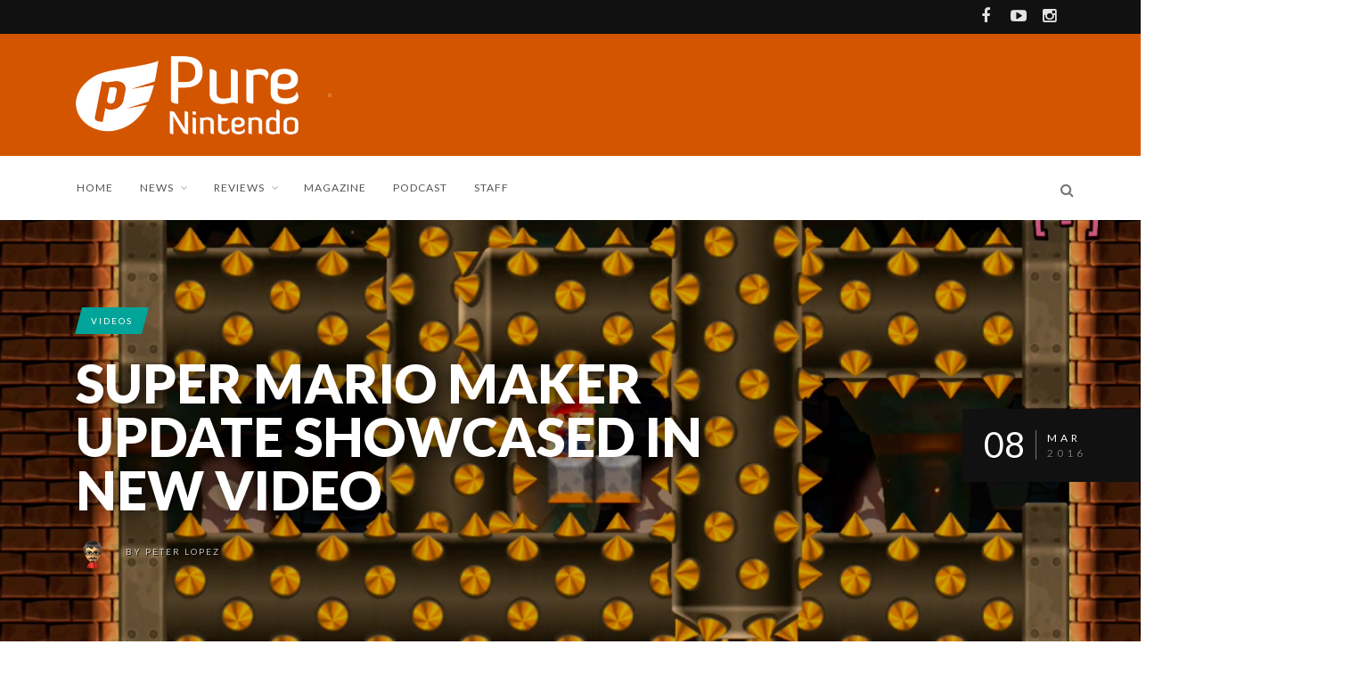

--- FILE ---
content_type: text/html; charset=UTF-8
request_url: https://purenintendo.com/super-mario-maker-update-showcased-new-video/
body_size: 15843
content:
<!DOCTYPE html>
<!--[if IE 7]>
<html class="ie ie7" lang="en-US">
<![endif]-->
<!--[if IE 8]>
<html class="ie ie8" lang="en-US">
<![endif]-->
<!--[if !(IE 7) | !(IE 8) ]><!-->
<html lang="en-US">
<!--<![endif]-->
<head>

<meta charset="UTF-8">
<meta name="viewport" content="width=device-width, initial-scale=1" />
<link rel="pingback" href="https://purenintendo.com/xmlrpc.php">
<title>Super Mario Maker update showcased in new video - Pure Nintendo</title>

<!-- Ads -->
<link rel="preconnect" href="https://tags.bkrtx.com/">
<link rel="preconnect" href="https://securepubads.g.doubleclick.net/" crossorigin>
<link rel="preconnect" href="https://cdn.consentmanager.mgr.consensu.org/" crossorigin>

<style>
body {
	--cmpBgColor: #fff;
	--cmpTextColor: #333;
	--cmpLinkColor: #5f5f5f;
	--cmpPurposesColor: #5f5f5f;
	--cmpBrandColor: #f65002;
	--cmpLogo: url('https://cmp.network-n.com/js/img/logo.svg');
}
/** Ads **/
#nn_skinl {
    width: 301px;
    height: 970px;
    position: absolute;
    z-index: 1000;
    top: 845px;
    left: 50%;
    margin-left: -885px;
  }
  
#nn_skinr {
  width: 300px;
  height: 970px;
  position: absolute;
  z-index: 1000;
  top: 845px;
  left: 50%;
  margin-left: 585px;
}
    
.fixed-top {
  top: 83px !important;
  position: fixed !important;
}
    
.rightside {
  z-index: auto !important;
}
    
.sidebar {
  z-index: auto !important;
}
</style>

<script>window.AdSlots = window.AdSlots || {cmd: [], disableScripts: ['gpt','bk']};</script>
<script async src="https://tags.bkrtx.com/js/bk-coretag.js"></script>
<script async src="https://securepubads.g.doubleclick.net/tag/js/gpt.js"></script>
<script async src="https://kumo.network-n.com/dist/app.js" site="pure-nintendo"></script>
	
<meta name='robots' content='index, follow, max-image-preview:large, max-snippet:-1, max-video-preview:-1' />
<meta property="og:title" content="Super Mario Maker update showcased in new video"/>
<meta property="og:description" content="https://youtu.be/BHmkUyJM2ZU"/>
<meta property="og:image" content="https://purenintendo.com/wp-content/uploads/2016/03/Screen-Shot-2016-03-08-at-11.49.32-AM-e1457466619878.png"/>
<meta property="og:image:width" content="1280" />
<meta property="og:image:height" content="697" />
<meta property="og:type" content="article"/>
<meta property="og:article:published_time" content="2016-03-08 14:53:21"/>
<meta property="og:article:modified_time" content="2016-03-08 14:53:21"/>
<meta property="og:article:tag" content="Wii U"/>
<meta property="og:article:tag" content="super mario maker"/>
<meta name="twitter:card" content="summary">
<meta name="twitter:title" content="Super Mario Maker update showcased in new video"/>
<meta name="twitter:description" content="https://youtu.be/BHmkUyJM2ZU"/>
<meta name="twitter:image" content="https://purenintendo.com/wp-content/uploads/2016/03/Screen-Shot-2016-03-08-at-11.49.32-AM-e1457466619878.png"/>
<meta name="author" content="Peter Lopez"/>

	<!-- This site is optimized with the Yoast SEO plugin v26.7 - https://yoast.com/wordpress/plugins/seo/ -->
	<title>Super Mario Maker update showcased in new video - Pure Nintendo</title>
	<link rel="canonical" href="https://purenintendo.com/super-mario-maker-update-showcased-new-video/" />
	<meta property="og:url" content="https://purenintendo.com/super-mario-maker-update-showcased-new-video/" />
	<meta property="og:site_name" content="Pure Nintendo" />
	<meta property="article:publisher" content="https://www.facebook.com/PureNintendo/" />
	<meta property="article:published_time" content="2016-03-08T19:53:21+00:00" />
	<meta property="og:image" content="https://purenintendo.com/wp-content/uploads/2016/03/Screen-Shot-2016-03-08-at-11.49.32-AM-e1457466619878.png" />
	<meta property="og:image:width" content="1280" />
	<meta property="og:image:height" content="697" />
	<meta property="og:image:type" content="image/png" />
	<meta name="author" content="Peter Lopez" />
	<meta name="twitter:creator" content="@Pete_L0pez" />
	<meta name="twitter:site" content="@PureNintendo" />
	<meta name="twitter:label1" content="Written by" />
	<meta name="twitter:data1" content="Peter Lopez" />
	<script type="application/ld+json" class="yoast-schema-graph">{"@context":"https://schema.org","@graph":[{"@type":"Article","@id":"https://purenintendo.com/super-mario-maker-update-showcased-new-video/#article","isPartOf":{"@id":"https://purenintendo.com/super-mario-maker-update-showcased-new-video/"},"author":{"name":"Peter Lopez","@id":"https://purenintendo.com/#/schema/person/b8416b0f2c2af2c89c170779bfdaa8e7"},"headline":"Super Mario Maker update showcased in new video","datePublished":"2016-03-08T19:53:21+00:00","mainEntityOfPage":{"@id":"https://purenintendo.com/super-mario-maker-update-showcased-new-video/"},"wordCount":13,"commentCount":0,"publisher":{"@id":"https://purenintendo.com/#organization"},"image":{"@id":"https://purenintendo.com/super-mario-maker-update-showcased-new-video/#primaryimage"},"thumbnailUrl":"https://purenintendo.com/wp-content/uploads/2016/03/Screen-Shot-2016-03-08-at-11.49.32-AM-e1457466619878.png","keywords":["Wii U","super mario maker"],"articleSection":["Videos"],"inLanguage":"en-US","potentialAction":[{"@type":"CommentAction","name":"Comment","target":["https://purenintendo.com/super-mario-maker-update-showcased-new-video/#respond"]}]},{"@type":"WebPage","@id":"https://purenintendo.com/super-mario-maker-update-showcased-new-video/","url":"https://purenintendo.com/super-mario-maker-update-showcased-new-video/","name":"Super Mario Maker update showcased in new video - Pure Nintendo","isPartOf":{"@id":"https://purenintendo.com/#website"},"primaryImageOfPage":{"@id":"https://purenintendo.com/super-mario-maker-update-showcased-new-video/#primaryimage"},"image":{"@id":"https://purenintendo.com/super-mario-maker-update-showcased-new-video/#primaryimage"},"thumbnailUrl":"https://purenintendo.com/wp-content/uploads/2016/03/Screen-Shot-2016-03-08-at-11.49.32-AM-e1457466619878.png","datePublished":"2016-03-08T19:53:21+00:00","breadcrumb":{"@id":"https://purenintendo.com/super-mario-maker-update-showcased-new-video/#breadcrumb"},"inLanguage":"en-US","potentialAction":[{"@type":"ReadAction","target":["https://purenintendo.com/super-mario-maker-update-showcased-new-video/"]}]},{"@type":"ImageObject","inLanguage":"en-US","@id":"https://purenintendo.com/super-mario-maker-update-showcased-new-video/#primaryimage","url":"https://purenintendo.com/wp-content/uploads/2016/03/Screen-Shot-2016-03-08-at-11.49.32-AM-e1457466619878.png","contentUrl":"https://purenintendo.com/wp-content/uploads/2016/03/Screen-Shot-2016-03-08-at-11.49.32-AM-e1457466619878.png","width":1280,"height":697},{"@type":"BreadcrumbList","@id":"https://purenintendo.com/super-mario-maker-update-showcased-new-video/#breadcrumb","itemListElement":[{"@type":"ListItem","position":1,"name":"Home","item":"https://purenintendo.com/"},{"@type":"ListItem","position":2,"name":"Archive","item":"https://purenintendo.com/blog/"},{"@type":"ListItem","position":3,"name":"Super Mario Maker update showcased in new video"}]},{"@type":"WebSite","@id":"https://purenintendo.com/#website","url":"https://purenintendo.com/","name":"Pure Nintendo","description":"Pure Nintendo and Pure Nintendo Magazine are your sources for the latest news on the Wii U, 3DS, and all things Nintendo.","publisher":{"@id":"https://purenintendo.com/#organization"},"potentialAction":[{"@type":"SearchAction","target":{"@type":"EntryPoint","urlTemplate":"https://purenintendo.com/?s={search_term_string}"},"query-input":{"@type":"PropertyValueSpecification","valueRequired":true,"valueName":"search_term_string"}}],"inLanguage":"en-US"},{"@type":"Organization","@id":"https://purenintendo.com/#organization","name":"Pure Media LLC","url":"https://purenintendo.com/","logo":{"@type":"ImageObject","inLanguage":"en-US","@id":"https://purenintendo.com/#/schema/logo/image/","url":"https://purenintendo.com/wp-content/uploads/2015/03/pnm-square.jpg","contentUrl":"https://purenintendo.com/wp-content/uploads/2015/03/pnm-square.jpg","width":1500,"height":1382,"caption":"Pure Media LLC"},"image":{"@id":"https://purenintendo.com/#/schema/logo/image/"},"sameAs":["https://www.facebook.com/PureNintendo/","https://x.com/PureNintendo","https://instagram.com/pure_nintendo/","https://www.youtube.com/c/PureNintendo"]},{"@type":"Person","@id":"https://purenintendo.com/#/schema/person/b8416b0f2c2af2c89c170779bfdaa8e7","name":"Peter Lopez","image":{"@type":"ImageObject","inLanguage":"en-US","@id":"https://purenintendo.com/#/schema/person/image/","url":"https://secure.gravatar.com/avatar/f5f6adf72e0a265db86f106614d7520bae97b11a311458ffa9783c9d2775467b?s=96&d=mm&r=g","contentUrl":"https://secure.gravatar.com/avatar/f5f6adf72e0a265db86f106614d7520bae97b11a311458ffa9783c9d2775467b?s=96&d=mm&r=g","caption":"Peter Lopez"},"description":"Peter Lopez is a journalist with a primary focus on Nintendo related news. If you'd like to send him a scoop, feel free to send away via Twitter or email.","sameAs":["https://x.com/Pete_L0pez"],"url":"https://purenintendo.com/author/peter-lopez/"}]}</script>
	<!-- / Yoast SEO plugin. -->


<link rel='dns-prefetch' href='//fonts.googleapis.com' />
<link rel='preconnect' href='https://fonts.gstatic.com' crossorigin />
<link rel="alternate" type="application/rss+xml" title="Pure Nintendo &raquo; Feed" href="https://purenintendo.com/feed/" />
<link rel="alternate" type="application/rss+xml" title="Pure Nintendo &raquo; Comments Feed" href="https://purenintendo.com/comments/feed/" />
<link rel="alternate" type="application/rss+xml" title="Pure Nintendo &raquo; Super Mario Maker update showcased in new video Comments Feed" href="https://purenintendo.com/super-mario-maker-update-showcased-new-video/feed/" />
<link rel="alternate" title="oEmbed (JSON)" type="application/json+oembed" href="https://purenintendo.com/wp-json/oembed/1.0/embed?url=https%3A%2F%2Fpurenintendo.com%2Fsuper-mario-maker-update-showcased-new-video%2F" />
<link rel="alternate" title="oEmbed (XML)" type="text/xml+oembed" href="https://purenintendo.com/wp-json/oembed/1.0/embed?url=https%3A%2F%2Fpurenintendo.com%2Fsuper-mario-maker-update-showcased-new-video%2F&#038;format=xml" />
		<!-- This site uses the Google Analytics by MonsterInsights plugin v9.11.1 - Using Analytics tracking - https://www.monsterinsights.com/ -->
							<script src="//www.googletagmanager.com/gtag/js?id=G-GKTTNBPBKX"  data-cfasync="false" data-wpfc-render="false" type="text/javascript" async></script>
			<script data-cfasync="false" data-wpfc-render="false" type="text/javascript">
				var mi_version = '9.11.1';
				var mi_track_user = true;
				var mi_no_track_reason = '';
								var MonsterInsightsDefaultLocations = {"page_location":"https:\/\/purenintendo.com\/super-mario-maker-update-showcased-new-video\/"};
								if ( typeof MonsterInsightsPrivacyGuardFilter === 'function' ) {
					var MonsterInsightsLocations = (typeof MonsterInsightsExcludeQuery === 'object') ? MonsterInsightsPrivacyGuardFilter( MonsterInsightsExcludeQuery ) : MonsterInsightsPrivacyGuardFilter( MonsterInsightsDefaultLocations );
				} else {
					var MonsterInsightsLocations = (typeof MonsterInsightsExcludeQuery === 'object') ? MonsterInsightsExcludeQuery : MonsterInsightsDefaultLocations;
				}

								var disableStrs = [
										'ga-disable-G-GKTTNBPBKX',
									];

				/* Function to detect opted out users */
				function __gtagTrackerIsOptedOut() {
					for (var index = 0; index < disableStrs.length; index++) {
						if (document.cookie.indexOf(disableStrs[index] + '=true') > -1) {
							return true;
						}
					}

					return false;
				}

				/* Disable tracking if the opt-out cookie exists. */
				if (__gtagTrackerIsOptedOut()) {
					for (var index = 0; index < disableStrs.length; index++) {
						window[disableStrs[index]] = true;
					}
				}

				/* Opt-out function */
				function __gtagTrackerOptout() {
					for (var index = 0; index < disableStrs.length; index++) {
						document.cookie = disableStrs[index] + '=true; expires=Thu, 31 Dec 2099 23:59:59 UTC; path=/';
						window[disableStrs[index]] = true;
					}
				}

				if ('undefined' === typeof gaOptout) {
					function gaOptout() {
						__gtagTrackerOptout();
					}
				}
								window.dataLayer = window.dataLayer || [];

				window.MonsterInsightsDualTracker = {
					helpers: {},
					trackers: {},
				};
				if (mi_track_user) {
					function __gtagDataLayer() {
						dataLayer.push(arguments);
					}

					function __gtagTracker(type, name, parameters) {
						if (!parameters) {
							parameters = {};
						}

						if (parameters.send_to) {
							__gtagDataLayer.apply(null, arguments);
							return;
						}

						if (type === 'event') {
														parameters.send_to = monsterinsights_frontend.v4_id;
							var hookName = name;
							if (typeof parameters['event_category'] !== 'undefined') {
								hookName = parameters['event_category'] + ':' + name;
							}

							if (typeof MonsterInsightsDualTracker.trackers[hookName] !== 'undefined') {
								MonsterInsightsDualTracker.trackers[hookName](parameters);
							} else {
								__gtagDataLayer('event', name, parameters);
							}
							
						} else {
							__gtagDataLayer.apply(null, arguments);
						}
					}

					__gtagTracker('js', new Date());
					__gtagTracker('set', {
						'developer_id.dZGIzZG': true,
											});
					if ( MonsterInsightsLocations.page_location ) {
						__gtagTracker('set', MonsterInsightsLocations);
					}
										__gtagTracker('config', 'G-GKTTNBPBKX', {"forceSSL":"true","link_attribution":"true"} );
										window.gtag = __gtagTracker;										(function () {
						/* https://developers.google.com/analytics/devguides/collection/analyticsjs/ */
						/* ga and __gaTracker compatibility shim. */
						var noopfn = function () {
							return null;
						};
						var newtracker = function () {
							return new Tracker();
						};
						var Tracker = function () {
							return null;
						};
						var p = Tracker.prototype;
						p.get = noopfn;
						p.set = noopfn;
						p.send = function () {
							var args = Array.prototype.slice.call(arguments);
							args.unshift('send');
							__gaTracker.apply(null, args);
						};
						var __gaTracker = function () {
							var len = arguments.length;
							if (len === 0) {
								return;
							}
							var f = arguments[len - 1];
							if (typeof f !== 'object' || f === null || typeof f.hitCallback !== 'function') {
								if ('send' === arguments[0]) {
									var hitConverted, hitObject = false, action;
									if ('event' === arguments[1]) {
										if ('undefined' !== typeof arguments[3]) {
											hitObject = {
												'eventAction': arguments[3],
												'eventCategory': arguments[2],
												'eventLabel': arguments[4],
												'value': arguments[5] ? arguments[5] : 1,
											}
										}
									}
									if ('pageview' === arguments[1]) {
										if ('undefined' !== typeof arguments[2]) {
											hitObject = {
												'eventAction': 'page_view',
												'page_path': arguments[2],
											}
										}
									}
									if (typeof arguments[2] === 'object') {
										hitObject = arguments[2];
									}
									if (typeof arguments[5] === 'object') {
										Object.assign(hitObject, arguments[5]);
									}
									if ('undefined' !== typeof arguments[1].hitType) {
										hitObject = arguments[1];
										if ('pageview' === hitObject.hitType) {
											hitObject.eventAction = 'page_view';
										}
									}
									if (hitObject) {
										action = 'timing' === arguments[1].hitType ? 'timing_complete' : hitObject.eventAction;
										hitConverted = mapArgs(hitObject);
										__gtagTracker('event', action, hitConverted);
									}
								}
								return;
							}

							function mapArgs(args) {
								var arg, hit = {};
								var gaMap = {
									'eventCategory': 'event_category',
									'eventAction': 'event_action',
									'eventLabel': 'event_label',
									'eventValue': 'event_value',
									'nonInteraction': 'non_interaction',
									'timingCategory': 'event_category',
									'timingVar': 'name',
									'timingValue': 'value',
									'timingLabel': 'event_label',
									'page': 'page_path',
									'location': 'page_location',
									'title': 'page_title',
									'referrer' : 'page_referrer',
								};
								for (arg in args) {
																		if (!(!args.hasOwnProperty(arg) || !gaMap.hasOwnProperty(arg))) {
										hit[gaMap[arg]] = args[arg];
									} else {
										hit[arg] = args[arg];
									}
								}
								return hit;
							}

							try {
								f.hitCallback();
							} catch (ex) {
							}
						};
						__gaTracker.create = newtracker;
						__gaTracker.getByName = newtracker;
						__gaTracker.getAll = function () {
							return [];
						};
						__gaTracker.remove = noopfn;
						__gaTracker.loaded = true;
						window['__gaTracker'] = __gaTracker;
					})();
									} else {
										console.log("");
					(function () {
						function __gtagTracker() {
							return null;
						}

						window['__gtagTracker'] = __gtagTracker;
						window['gtag'] = __gtagTracker;
					})();
									}
			</script>
							<!-- / Google Analytics by MonsterInsights -->
		<style id='wp-img-auto-sizes-contain-inline-css' type='text/css'>
img:is([sizes=auto i],[sizes^="auto," i]){contain-intrinsic-size:3000px 1500px}
/*# sourceURL=wp-img-auto-sizes-contain-inline-css */
</style>
<style id='wp-emoji-styles-inline-css' type='text/css'>

	img.wp-smiley, img.emoji {
		display: inline !important;
		border: none !important;
		box-shadow: none !important;
		height: 1em !important;
		width: 1em !important;
		margin: 0 0.07em !important;
		vertical-align: -0.1em !important;
		background: none !important;
		padding: 0 !important;
	}
/*# sourceURL=wp-emoji-styles-inline-css */
</style>
<style id='wp-block-library-inline-css' type='text/css'>
:root{--wp-block-synced-color:#7a00df;--wp-block-synced-color--rgb:122,0,223;--wp-bound-block-color:var(--wp-block-synced-color);--wp-editor-canvas-background:#ddd;--wp-admin-theme-color:#007cba;--wp-admin-theme-color--rgb:0,124,186;--wp-admin-theme-color-darker-10:#006ba1;--wp-admin-theme-color-darker-10--rgb:0,107,160.5;--wp-admin-theme-color-darker-20:#005a87;--wp-admin-theme-color-darker-20--rgb:0,90,135;--wp-admin-border-width-focus:2px}@media (min-resolution:192dpi){:root{--wp-admin-border-width-focus:1.5px}}.wp-element-button{cursor:pointer}:root .has-very-light-gray-background-color{background-color:#eee}:root .has-very-dark-gray-background-color{background-color:#313131}:root .has-very-light-gray-color{color:#eee}:root .has-very-dark-gray-color{color:#313131}:root .has-vivid-green-cyan-to-vivid-cyan-blue-gradient-background{background:linear-gradient(135deg,#00d084,#0693e3)}:root .has-purple-crush-gradient-background{background:linear-gradient(135deg,#34e2e4,#4721fb 50%,#ab1dfe)}:root .has-hazy-dawn-gradient-background{background:linear-gradient(135deg,#faaca8,#dad0ec)}:root .has-subdued-olive-gradient-background{background:linear-gradient(135deg,#fafae1,#67a671)}:root .has-atomic-cream-gradient-background{background:linear-gradient(135deg,#fdd79a,#004a59)}:root .has-nightshade-gradient-background{background:linear-gradient(135deg,#330968,#31cdcf)}:root .has-midnight-gradient-background{background:linear-gradient(135deg,#020381,#2874fc)}:root{--wp--preset--font-size--normal:16px;--wp--preset--font-size--huge:42px}.has-regular-font-size{font-size:1em}.has-larger-font-size{font-size:2.625em}.has-normal-font-size{font-size:var(--wp--preset--font-size--normal)}.has-huge-font-size{font-size:var(--wp--preset--font-size--huge)}.has-text-align-center{text-align:center}.has-text-align-left{text-align:left}.has-text-align-right{text-align:right}.has-fit-text{white-space:nowrap!important}#end-resizable-editor-section{display:none}.aligncenter{clear:both}.items-justified-left{justify-content:flex-start}.items-justified-center{justify-content:center}.items-justified-right{justify-content:flex-end}.items-justified-space-between{justify-content:space-between}.screen-reader-text{border:0;clip-path:inset(50%);height:1px;margin:-1px;overflow:hidden;padding:0;position:absolute;width:1px;word-wrap:normal!important}.screen-reader-text:focus{background-color:#ddd;clip-path:none;color:#444;display:block;font-size:1em;height:auto;left:5px;line-height:normal;padding:15px 23px 14px;text-decoration:none;top:5px;width:auto;z-index:100000}html :where(.has-border-color){border-style:solid}html :where([style*=border-top-color]){border-top-style:solid}html :where([style*=border-right-color]){border-right-style:solid}html :where([style*=border-bottom-color]){border-bottom-style:solid}html :where([style*=border-left-color]){border-left-style:solid}html :where([style*=border-width]){border-style:solid}html :where([style*=border-top-width]){border-top-style:solid}html :where([style*=border-right-width]){border-right-style:solid}html :where([style*=border-bottom-width]){border-bottom-style:solid}html :where([style*=border-left-width]){border-left-style:solid}html :where(img[class*=wp-image-]){height:auto;max-width:100%}:where(figure){margin:0 0 1em}html :where(.is-position-sticky){--wp-admin--admin-bar--position-offset:var(--wp-admin--admin-bar--height,0px)}@media screen and (max-width:600px){html :where(.is-position-sticky){--wp-admin--admin-bar--position-offset:0px}}

/*# sourceURL=wp-block-library-inline-css */
</style><style id='global-styles-inline-css' type='text/css'>
:root{--wp--preset--aspect-ratio--square: 1;--wp--preset--aspect-ratio--4-3: 4/3;--wp--preset--aspect-ratio--3-4: 3/4;--wp--preset--aspect-ratio--3-2: 3/2;--wp--preset--aspect-ratio--2-3: 2/3;--wp--preset--aspect-ratio--16-9: 16/9;--wp--preset--aspect-ratio--9-16: 9/16;--wp--preset--color--black: #000000;--wp--preset--color--cyan-bluish-gray: #abb8c3;--wp--preset--color--white: #ffffff;--wp--preset--color--pale-pink: #f78da7;--wp--preset--color--vivid-red: #cf2e2e;--wp--preset--color--luminous-vivid-orange: #ff6900;--wp--preset--color--luminous-vivid-amber: #fcb900;--wp--preset--color--light-green-cyan: #7bdcb5;--wp--preset--color--vivid-green-cyan: #00d084;--wp--preset--color--pale-cyan-blue: #8ed1fc;--wp--preset--color--vivid-cyan-blue: #0693e3;--wp--preset--color--vivid-purple: #9b51e0;--wp--preset--gradient--vivid-cyan-blue-to-vivid-purple: linear-gradient(135deg,rgb(6,147,227) 0%,rgb(155,81,224) 100%);--wp--preset--gradient--light-green-cyan-to-vivid-green-cyan: linear-gradient(135deg,rgb(122,220,180) 0%,rgb(0,208,130) 100%);--wp--preset--gradient--luminous-vivid-amber-to-luminous-vivid-orange: linear-gradient(135deg,rgb(252,185,0) 0%,rgb(255,105,0) 100%);--wp--preset--gradient--luminous-vivid-orange-to-vivid-red: linear-gradient(135deg,rgb(255,105,0) 0%,rgb(207,46,46) 100%);--wp--preset--gradient--very-light-gray-to-cyan-bluish-gray: linear-gradient(135deg,rgb(238,238,238) 0%,rgb(169,184,195) 100%);--wp--preset--gradient--cool-to-warm-spectrum: linear-gradient(135deg,rgb(74,234,220) 0%,rgb(151,120,209) 20%,rgb(207,42,186) 40%,rgb(238,44,130) 60%,rgb(251,105,98) 80%,rgb(254,248,76) 100%);--wp--preset--gradient--blush-light-purple: linear-gradient(135deg,rgb(255,206,236) 0%,rgb(152,150,240) 100%);--wp--preset--gradient--blush-bordeaux: linear-gradient(135deg,rgb(254,205,165) 0%,rgb(254,45,45) 50%,rgb(107,0,62) 100%);--wp--preset--gradient--luminous-dusk: linear-gradient(135deg,rgb(255,203,112) 0%,rgb(199,81,192) 50%,rgb(65,88,208) 100%);--wp--preset--gradient--pale-ocean: linear-gradient(135deg,rgb(255,245,203) 0%,rgb(182,227,212) 50%,rgb(51,167,181) 100%);--wp--preset--gradient--electric-grass: linear-gradient(135deg,rgb(202,248,128) 0%,rgb(113,206,126) 100%);--wp--preset--gradient--midnight: linear-gradient(135deg,rgb(2,3,129) 0%,rgb(40,116,252) 100%);--wp--preset--font-size--small: 13px;--wp--preset--font-size--medium: 20px;--wp--preset--font-size--large: 36px;--wp--preset--font-size--x-large: 42px;--wp--preset--spacing--20: 0.44rem;--wp--preset--spacing--30: 0.67rem;--wp--preset--spacing--40: 1rem;--wp--preset--spacing--50: 1.5rem;--wp--preset--spacing--60: 2.25rem;--wp--preset--spacing--70: 3.38rem;--wp--preset--spacing--80: 5.06rem;--wp--preset--shadow--natural: 6px 6px 9px rgba(0, 0, 0, 0.2);--wp--preset--shadow--deep: 12px 12px 50px rgba(0, 0, 0, 0.4);--wp--preset--shadow--sharp: 6px 6px 0px rgba(0, 0, 0, 0.2);--wp--preset--shadow--outlined: 6px 6px 0px -3px rgb(255, 255, 255), 6px 6px rgb(0, 0, 0);--wp--preset--shadow--crisp: 6px 6px 0px rgb(0, 0, 0);}:where(.is-layout-flex){gap: 0.5em;}:where(.is-layout-grid){gap: 0.5em;}body .is-layout-flex{display: flex;}.is-layout-flex{flex-wrap: wrap;align-items: center;}.is-layout-flex > :is(*, div){margin: 0;}body .is-layout-grid{display: grid;}.is-layout-grid > :is(*, div){margin: 0;}:where(.wp-block-columns.is-layout-flex){gap: 2em;}:where(.wp-block-columns.is-layout-grid){gap: 2em;}:where(.wp-block-post-template.is-layout-flex){gap: 1.25em;}:where(.wp-block-post-template.is-layout-grid){gap: 1.25em;}.has-black-color{color: var(--wp--preset--color--black) !important;}.has-cyan-bluish-gray-color{color: var(--wp--preset--color--cyan-bluish-gray) !important;}.has-white-color{color: var(--wp--preset--color--white) !important;}.has-pale-pink-color{color: var(--wp--preset--color--pale-pink) !important;}.has-vivid-red-color{color: var(--wp--preset--color--vivid-red) !important;}.has-luminous-vivid-orange-color{color: var(--wp--preset--color--luminous-vivid-orange) !important;}.has-luminous-vivid-amber-color{color: var(--wp--preset--color--luminous-vivid-amber) !important;}.has-light-green-cyan-color{color: var(--wp--preset--color--light-green-cyan) !important;}.has-vivid-green-cyan-color{color: var(--wp--preset--color--vivid-green-cyan) !important;}.has-pale-cyan-blue-color{color: var(--wp--preset--color--pale-cyan-blue) !important;}.has-vivid-cyan-blue-color{color: var(--wp--preset--color--vivid-cyan-blue) !important;}.has-vivid-purple-color{color: var(--wp--preset--color--vivid-purple) !important;}.has-black-background-color{background-color: var(--wp--preset--color--black) !important;}.has-cyan-bluish-gray-background-color{background-color: var(--wp--preset--color--cyan-bluish-gray) !important;}.has-white-background-color{background-color: var(--wp--preset--color--white) !important;}.has-pale-pink-background-color{background-color: var(--wp--preset--color--pale-pink) !important;}.has-vivid-red-background-color{background-color: var(--wp--preset--color--vivid-red) !important;}.has-luminous-vivid-orange-background-color{background-color: var(--wp--preset--color--luminous-vivid-orange) !important;}.has-luminous-vivid-amber-background-color{background-color: var(--wp--preset--color--luminous-vivid-amber) !important;}.has-light-green-cyan-background-color{background-color: var(--wp--preset--color--light-green-cyan) !important;}.has-vivid-green-cyan-background-color{background-color: var(--wp--preset--color--vivid-green-cyan) !important;}.has-pale-cyan-blue-background-color{background-color: var(--wp--preset--color--pale-cyan-blue) !important;}.has-vivid-cyan-blue-background-color{background-color: var(--wp--preset--color--vivid-cyan-blue) !important;}.has-vivid-purple-background-color{background-color: var(--wp--preset--color--vivid-purple) !important;}.has-black-border-color{border-color: var(--wp--preset--color--black) !important;}.has-cyan-bluish-gray-border-color{border-color: var(--wp--preset--color--cyan-bluish-gray) !important;}.has-white-border-color{border-color: var(--wp--preset--color--white) !important;}.has-pale-pink-border-color{border-color: var(--wp--preset--color--pale-pink) !important;}.has-vivid-red-border-color{border-color: var(--wp--preset--color--vivid-red) !important;}.has-luminous-vivid-orange-border-color{border-color: var(--wp--preset--color--luminous-vivid-orange) !important;}.has-luminous-vivid-amber-border-color{border-color: var(--wp--preset--color--luminous-vivid-amber) !important;}.has-light-green-cyan-border-color{border-color: var(--wp--preset--color--light-green-cyan) !important;}.has-vivid-green-cyan-border-color{border-color: var(--wp--preset--color--vivid-green-cyan) !important;}.has-pale-cyan-blue-border-color{border-color: var(--wp--preset--color--pale-cyan-blue) !important;}.has-vivid-cyan-blue-border-color{border-color: var(--wp--preset--color--vivid-cyan-blue) !important;}.has-vivid-purple-border-color{border-color: var(--wp--preset--color--vivid-purple) !important;}.has-vivid-cyan-blue-to-vivid-purple-gradient-background{background: var(--wp--preset--gradient--vivid-cyan-blue-to-vivid-purple) !important;}.has-light-green-cyan-to-vivid-green-cyan-gradient-background{background: var(--wp--preset--gradient--light-green-cyan-to-vivid-green-cyan) !important;}.has-luminous-vivid-amber-to-luminous-vivid-orange-gradient-background{background: var(--wp--preset--gradient--luminous-vivid-amber-to-luminous-vivid-orange) !important;}.has-luminous-vivid-orange-to-vivid-red-gradient-background{background: var(--wp--preset--gradient--luminous-vivid-orange-to-vivid-red) !important;}.has-very-light-gray-to-cyan-bluish-gray-gradient-background{background: var(--wp--preset--gradient--very-light-gray-to-cyan-bluish-gray) !important;}.has-cool-to-warm-spectrum-gradient-background{background: var(--wp--preset--gradient--cool-to-warm-spectrum) !important;}.has-blush-light-purple-gradient-background{background: var(--wp--preset--gradient--blush-light-purple) !important;}.has-blush-bordeaux-gradient-background{background: var(--wp--preset--gradient--blush-bordeaux) !important;}.has-luminous-dusk-gradient-background{background: var(--wp--preset--gradient--luminous-dusk) !important;}.has-pale-ocean-gradient-background{background: var(--wp--preset--gradient--pale-ocean) !important;}.has-electric-grass-gradient-background{background: var(--wp--preset--gradient--electric-grass) !important;}.has-midnight-gradient-background{background: var(--wp--preset--gradient--midnight) !important;}.has-small-font-size{font-size: var(--wp--preset--font-size--small) !important;}.has-medium-font-size{font-size: var(--wp--preset--font-size--medium) !important;}.has-large-font-size{font-size: var(--wp--preset--font-size--large) !important;}.has-x-large-font-size{font-size: var(--wp--preset--font-size--x-large) !important;}
/*# sourceURL=global-styles-inline-css */
</style>

<style id='classic-theme-styles-inline-css' type='text/css'>
/*! This file is auto-generated */
.wp-block-button__link{color:#fff;background-color:#32373c;border-radius:9999px;box-shadow:none;text-decoration:none;padding:calc(.667em + 2px) calc(1.333em + 2px);font-size:1.125em}.wp-block-file__button{background:#32373c;color:#fff;text-decoration:none}
/*# sourceURL=/wp-includes/css/classic-themes.min.css */
</style>
<link rel='stylesheet' id='mpp_gutenberg-css' href='https://purenintendo.com/wp-content/plugins/profile-builder/add-ons-free/user-profile-picture/dist/blocks.style.build.css?ver=2.6.0' type='text/css' media='all' />
<link rel='stylesheet' id='font-awesome-css' href='https://purenintendo.com/wp-content/themes/edition/css/font-awesome/css/font-awesome.min.css?ver=4.3.0' type='text/css' media='all' />
<link rel='stylesheet' id='bootstrap-css' href='https://purenintendo.com/wp-content/themes/edition/css/bootstrap.min.css?ver=6.9' type='text/css' media='all' />
<link rel='stylesheet' id='theme-styles-css' href='https://purenintendo.com/wp-content/themes/edition-child/style.css?ver=6.9' type='text/css' media='all' />
<style id='theme-styles-inline-css' type='text/css'>
/* Custom CSS */ 
 .authorboxfull .avatar {
    margin: 0;
}
img.kanimate {
    -webkit-transition: none !important;
    -moz-transition: none !important;
    -o-transition: none !important;
    transition: none !important;
    -moz-animation-fill-mode: none;
    -webkit-animation-fill-mode: none;
    -moz-animation-timing-function: unset;
    -webkit-animation-timing-function: unset;
    animation-duration: unset;
}				

#logo, .top-ad, .regular-nav #menu, .regular-nav .searchnav {
	padding-top: 25px;
	padding-bottom: 25px;
}				
body.page-template-template-magazine #nn_skinl,
body.page-template-template-magazine #nn_skinr {
    display: none !important;
}
/*# sourceURL=theme-styles-inline-css */
</style>
<link rel="preload" as="style" href="https://fonts.googleapis.com/css?family=Lato:900,300,700,400&#038;subset=latin&#038;display=swap&#038;ver=1738533014" /><link rel="stylesheet" href="https://fonts.googleapis.com/css?family=Lato:900,300,700,400&#038;subset=latin&#038;display=swap&#038;ver=1738533014" media="print" onload="this.media='all'"><noscript><link rel="stylesheet" href="https://fonts.googleapis.com/css?family=Lato:900,300,700,400&#038;subset=latin&#038;display=swap&#038;ver=1738533014" /></noscript><link rel='stylesheet' id='themewich-shortcodes-css' href='https://purenintendo.com/wp-content/plugins/themewich-shortcodes/css/themewich-shortcodes.css?ver=6.9' type='text/css' media='all' />
<link rel='stylesheet' id='wppb_stylesheet-css' href='https://purenintendo.com/wp-content/plugins/profile-builder/assets/css/style-front-end.css?ver=3.15.2' type='text/css' media='all' />
<script type="text/javascript" src="https://purenintendo.com/wp-content/plugins/google-analytics-for-wordpress/assets/js/frontend-gtag.min.js?ver=9.11.1" id="monsterinsights-frontend-script-js" async="async" data-wp-strategy="async"></script>
<script data-cfasync="false" data-wpfc-render="false" type="text/javascript" id='monsterinsights-frontend-script-js-extra'>/* <![CDATA[ */
var monsterinsights_frontend = {"js_events_tracking":"true","download_extensions":"doc,pdf,ppt,zip,xls,docx,pptx,xlsx","inbound_paths":"[{\"path\":\"\\\/go\\\/\",\"label\":\"affiliate\"},{\"path\":\"\\\/recommend\\\/\",\"label\":\"affiliate\"}]","home_url":"https:\/\/purenintendo.com","hash_tracking":"false","v4_id":"G-GKTTNBPBKX"};/* ]]> */
</script>
<script type="text/javascript" src="https://purenintendo.com/wp-includes/js/jquery/jquery.min.js?ver=3.7.1" id="jquery-core-js"></script>
<script type="text/javascript" src="https://purenintendo.com/wp-includes/js/jquery/jquery-migrate.min.js?ver=3.4.1" id="jquery-migrate-js"></script>
<script type="text/javascript" src="https://purenintendo.com/wp-content/plugins/themewich-shortcodes/js/modernizr.min.js?ver=2.8.2" id="modernizr-js"></script>
<script type="text/javascript" src="https://purenintendo.com/wp-content/themes/edition/js/fixto.min.js?ver=0.3.0" id="fixto-js"></script>
<script type="text/javascript" src="https://purenintendo.com/wp-content/themes/edition/js/respond.min.js?ver=1.4.2" id="respond-js"></script>
<link rel="https://api.w.org/" href="https://purenintendo.com/wp-json/" /><link rel="alternate" title="JSON" type="application/json" href="https://purenintendo.com/wp-json/wp/v2/posts/109994" /><link rel="EditURI" type="application/rsd+xml" title="RSD" href="https://purenintendo.com/xmlrpc.php?rsd" />
<meta name="generator" content="WordPress 6.9" />
<meta name="generator" content="Seriously Simple Podcasting 3.14.2" />
<link rel='shortlink' href='https://purenintendo.com/?p=109994' />
<meta name="generator" content="Redux 4.5.10" />
<link rel="alternate" type="application/rss+xml" title="Podcast RSS feed" href="https://purenintendo.com/feed/podcast" />

<script type="text/javascript">
(function(url){
	if(/(?:Chrome\/26\.0\.1410\.63 Safari\/537\.31|WordfenceTestMonBot)/.test(navigator.userAgent)){ return; }
	var addEvent = function(evt, handler) {
		if (window.addEventListener) {
			document.addEventListener(evt, handler, false);
		} else if (window.attachEvent) {
			document.attachEvent('on' + evt, handler);
		}
	};
	var removeEvent = function(evt, handler) {
		if (window.removeEventListener) {
			document.removeEventListener(evt, handler, false);
		} else if (window.detachEvent) {
			document.detachEvent('on' + evt, handler);
		}
	};
	var evts = 'contextmenu dblclick drag dragend dragenter dragleave dragover dragstart drop keydown keypress keyup mousedown mousemove mouseout mouseover mouseup mousewheel scroll'.split(' ');
	var logHuman = function() {
		if (window.wfLogHumanRan) { return; }
		window.wfLogHumanRan = true;
		var wfscr = document.createElement('script');
		wfscr.type = 'text/javascript';
		wfscr.async = true;
		wfscr.src = url + '&r=' + Math.random();
		(document.getElementsByTagName('head')[0]||document.getElementsByTagName('body')[0]).appendChild(wfscr);
		for (var i = 0; i < evts.length; i++) {
			removeEvent(evts[i], logHuman);
		}
	};
	for (var i = 0; i < evts.length; i++) {
		addEvent(evts[i], logHuman);
	}
})('//purenintendo.com/?wordfence_lh=1&hid=392ACD03648CC3536375B0C28E624F37');
</script>
      <!--Customizer CSS-->
      <style type="text/css">
                                                                                                                    </style>
      <!--Customizer CSS-->

      <style id="tw_options-dynamic-css" title="dynamic-css" class="redux-options-output">#logo, .top-ad, .regular-nav #menu, .regular-nav .searchnav{padding-top:25px;padding-bottom:25px;}.section .slidecaption .slidetitle,
                              .section .slidecaption h1,
                              .single-post .pagetitle .title,
                              #share-box h4{font-family:Lato;text-transform:uppercase;font-weight:900;font-style:normal;font-size:60px;}.grid .thumbovertext .title,
                       .carousel .carouselpost .thumbovertext .title,
                       .full-image-section .fullsection .title,
                       .single .no-full-image h1.title{font-family:Lato;text-transform:uppercase;font-weight:900;font-style:normal;font-size:44px;}.regulargrid .title,
                        .carousel.half-carousel .carouselpost .thumbovertext .title,
                        .halfgrid .thumbovertext .title,
                       .related .thumbovertext .title{font-family:Lato;text-transform:uppercase;font-weight:900;font-style:normal;font-size:28px;}.pagetitle .title,
                       #logo a,
                        .woocommerce-page .page-title,
                        .woocommerce div.product .product_title,
                       .full-post .full-image-section .fullsection .title{font-family:Lato;text-transform:uppercase;font-weight:900;font-style:normal;font-size:32px;}.pagertitle, .full-taxonomy .fullsection .subtitle, .pagetitle .subheadline{font-family:Lato;font-weight:300;font-style:normal;}.section-title span,
		        .woocommerce .entry-content h2,
		        .woocommerce-cart h2,
		        .woocommerce .related.products h2,
		        .woocommerce-checkout h2,
		        .widget h3.widget-title,
		        .widget h2.widget-title,
		        .widget h4.widget-title{font-family:Lato;text-transform:uppercase;letter-spacing:1px;font-weight:700;font-style:normal;}.sf-menu li > a{font-family:Lato;text-transform:uppercase;letter-spacing:1px;font-weight:normal;font-style:normal;font-size:12px;}.tiny-details, .badge, .badge a, .thumboverdate,
		        .badgesliver, .sharing a .sharetitle, a.button.outline,
                .woocommerce a.button, 
                .woocommerce-cart .wc-proceed-to-checkout a.checkout-button,
                .woocommerce div.product form.cart .button,
		        .woocommerce button, .woocommerce button.button,
		        .woocommerce .added_to_cart.wc-forward,
		        .woocommerce #respond input#submit, .woocommerce input.button,
		        a.more-link, .tagcloud.badge h5,
		        a.post-edit-link, .tabswrap ul.tabs li a,
		        ul.sf-menu li.megamenu .menu-item-type-custom > a,
		        ul.sf-menu li.megamenu .menu-item-type-custom .menu-item-type-custom > a,
		        .breaking, .breaking-title, .divider span, cite,
		        #breadcrumbs li, .woocommerce .woocommerce-breadcrumb{font-family:Lato;text-transform:uppercase;letter-spacing:2px;font-weight:400;font-style:normal;font-size:10px;}h1, .postcontent.no-review > p:first-child:first-letter{font-family:Lato;font-weight:300;font-style:normal;font-size:58px;}h2, blockquote, blockquote p{font-family:Lato;font-weight:300;font-style:normal;font-size:28px;}h3, .woocommerce ul.products li.product h3, .woocommerce h3 label{font-family:Lato;font-weight:400;font-style:normal;font-size:22px;}h4, h5, h6{font-family:Lato;font-weight:700;font-style:normal;}p, ul, ol, body, h4.review-title{font-family:Lato;font-weight:400;font-style:normal;font-size:16px;}</style>
<!--
<script type="text/javascript" src="https://purenintendo.com/wp-content/themes/edition-child/js/justins-ad-function5.js"></script>
-->

<!-- iTunes app -->
<!--<meta name="apple-itunes-app" content="app-id=597758301">-->

<link rel="shortcut icon" href="https://purenintendo.com/favicon.ico?v=2" />
<link rel="apple-touch-icon-precomposed" sizes="57x57" href="https://purenintendo.com/apple-touch-icon-57x57.png" />
<link rel="apple-touch-icon-precomposed" sizes="114x114" href="https://purenintendo.com/apple-touch-icon-114x114.png" />
<link rel="apple-touch-icon-precomposed" sizes="72x72" href="https://purenintendo.com/apple-touch-icon-72x72.png" />
<link rel="apple-touch-icon-precomposed" sizes="144x144" href="https://purenintendo.com/apple-touch-icon-144x144.png" />
<link rel="apple-touch-icon-precomposed" sizes="60x60" href="https://purenintendo.com/apple-touch-icon-60x60.png" />
<link rel="apple-touch-icon-precomposed" sizes="120x120" href="https://purenintendo.com/apple-touch-icon-120x120.png" />
<link rel="apple-touch-icon-precomposed" sizes="76x76" href="https://purenintendo.com/apple-touch-icon-76x76.png" />
<link rel="apple-touch-icon-precomposed" sizes="152x152" href="https://purenintendo.com/apple-touch-icon-152x152.png" />
<link rel="icon" type="image/png" href="https://purenintendo.com/favicon-196x196.png" sizes="196x196" />
<link rel="icon" type="image/png" href="https://purenintendo.com/favicon-96x96.png" sizes="96x96" />
<link rel="icon" type="image/png" href="https://purenintendo.com/favicon-64x64.png" sizes="64x64" />
<link rel="icon" type="image/png" href="https://purenintendo.com/favicon-48x48.png" sizes="48x48" />
<link rel="icon" type="image/png" href="https://purenintendo.com/favicon-32x32.png" sizes="32x32" />
<link rel="icon" type="image/png" href="https://purenintendo.com/favicon-24x24.png" sizes="24x24" />
<link rel="icon" type="image/png" href="https://purenintendo.com/favicon-16x16.png" sizes="16x16" />
<link rel="icon" type="image/png" href="https://purenintendo.com/favicon-128x128.png" sizes="128x128" />
<meta name="msapplication-square70x70logo" content="https://purenintendo.com/mstile-70x70.png" />
<meta name="msapplication-square150x150logo" content="https://purenintendo.com/mstile-150x150.png" />
<meta name="msapplication-wide310x150logo" content="https://purenintendo.com/mstile-310x150.png" />
<meta name="msapplication-square310x310logo" content="https://purenintendo.com/mstile-310x310.png" />
<meta name="application-name" content="Pure Nintendo"/>
<meta name="msapplication-TileColor" content="#d44500"/>
<meta name="msapplication-notification" content="frequency=30;polling-uri=http://notifications.buildmypinnedsite.com/?feed=https://purenintendo.com/feed&amp;id=1;polling-uri2=http://notifications.buildmypinnedsite.com/?feed=https://purenintendo.com/feed&amp;id=2;polling-uri3=http://notifications.buildmypinnedsite.com/?feed=https://purenintendo.com/feed&amp;id=3;polling-uri4=http://notifications.buildmypinnedsite.com/?feed=https://purenintendo.com/feed&amp;id=4;polling-uri5=http://notifications.buildmypinnedsite.com/?feed=https://purenintendo.com/feed&amp;id=5;cycle=1" />

<!-- Twitter meta -->
<!--
<meta name="twitter:card" content="app">
<meta name="twitter:site" content="@PureNintendo">
<meta name="twitter:description" content="Pure Nintendo Magazine (PNM) is your #1 independent source for exclusive interviews, game previews, concept art, game reviews, 8-bit pixel puzzles and much more direct from the world of Nintendo!">
<meta name="twitter:app:country" content="US">
<meta name="twitter:app:name:iphone" content="Pure Nintendo Magazine">
<meta name="twitter:app:id:iphone" content="597758301">
<meta name="twitter:app:name:ipad" content="Pure Nintendo Magazine">
<meta name="twitter:app:id:ipad" content="597758301">
<meta name="twitter:app:name:googleplay" content="Pure Nintendo Magazine">
<meta name="twitter:app:id:googleplay" content="com.purenintendo.magazine">
-->
<link rel='stylesheet' id='redux-custom-fonts-css' href='//purenintendo.com/wp-content/uploads/redux/custom-fonts/fonts.css?ver=1674834556' type='text/css' media='all' />
</head>


<body class="wp-singular post-template-default single single-post postid-109994 single-format-standard wp-theme-edition wp-child-theme-edition-child edition desktop-device altnav chrome osx edition child theme sticky-nav-enabled">
<!-- Ads -->
<!-- Desktop Tags -->
<div id="nn_skinl"></div>
<div id="nn_skinr"></div>
<div id="nn_player"></div>

<!-- Mobile Tags -->


<div id="preloaded-images"> 
<img src="https://purenintendo.com/wp-content/themes/edition/images/loading-spin.svg" width="1" height="1" alt="Image" /> 
</div>
<!-- .preloaded-images -->


<div class="top-bar">

		<div class="container">

			<div class="topbar-left">

												
			</div>

			<div class="topbar-right">
				<a href="https://www.facebook.com/PureNintendo" class="" target="_blank"><i class="fa fa-facebook"></i></a><a href="https://www.youtube.com/c/PureNintendo" class="" target="_blank"><i class="fa fa-youtube-play"></i></a><a href="https://www.instagram.com/purenintendo/" class="" target="_blank"><i class="fa fa-instagram"></i></a>			</div>
		</div>
	</div>
<!-- Navigation -->

	<div class="top-nav altnav">
		<div class="container top-nav-inner">
					<!-- Logo -->
					<div id="logo">
						<h2>							<a href="https://purenintendo.com">
																	<span class="logosizer" class="retina" style="max-width: 250px">
					  					<img src="https://purenintendo.com/wp-content/uploads/2015/02/pnnewlogo-allwhite-500px.png" alt="Pure Nintendo"/>
									</span>
															</a> 
						</h2> 
			  		</div>
			  		<!-- END Logo -->

					<div class="mobile-link table-cell">
						<a href="#mobilemenu"><i class="fa fa-bars"></i></a>
					</div>

					<div class="top-ad" id="nn_lb1">
						<div class="alignright">
							<!--<a href="https://www.patreon.com/PureNintendo" target="_blank" rel="nofollow noreferrer"><img src="https://purenintendo.com/wp-content/uploads/2017/07/TopWebsiteAd.jpg" width="728" height="90" alt="" scale="0" style="opacity: 1;"></a><div class="clear"></div>-->						</div>
						<div class="clear"></div>
					</div>
					<div id="nn_mobile_lb1"></div>
					<div id="nn_mobile_lb2"></div>
		</div>
	  
		<div class="altcontainer">
			<div class="container">
				<!-- Menu -->
				<div id="menu">
					<ul id="menu-header" class="sf-menu"><li id="menu-item-59452" class="menu-item menu-item-type-custom menu-item-object-custom menu-item-home menu-item-59452"><a href="https://purenintendo.com/">Home</a></li>
<li id="menu-item-59928" class="menu-item menu-item-type-custom menu-item-object-custom menu-item-home menu-item-has-children menu-item-59928"><a href="https://purenintendo.com">News</a>
<ul class="sub-menu">
	<li id="menu-item-157376" class="menu-item menu-item-type-taxonomy menu-item-object-category menu-item-157376 customsection"><a href="https://purenintendo.com/category/nintendo-news/nintendo-switch-2/">Nintendo Switch 2</a></li>
	<li id="menu-item-118860" class="menu-item menu-item-type-taxonomy menu-item-object-category menu-item-118860 customsection"><a href="https://purenintendo.com/category/nintendo-news/nintendo-switch/">Nintendo Switch</a></li>
</ul>
</li>
<li id="menu-item-59441" class="menu-item menu-item-type-taxonomy menu-item-object-category menu-item-has-children menu-item-59441 customsection"><a href="https://purenintendo.com/category/nintendo-reviews/">Reviews</a>
<ul class="sub-menu">
	<li id="menu-item-157375" class="menu-item menu-item-type-taxonomy menu-item-object-category menu-item-157375 customsection"><a href="https://purenintendo.com/category/nintendo-reviews/nintendo-switch-2-nintendo-reviews/">Nintendo Switch 2</a></li>
	<li id="menu-item-118861" class="menu-item menu-item-type-taxonomy menu-item-object-category menu-item-118861 customsection"><a href="https://purenintendo.com/category/nintendo-reviews/nintendo-switch-reviews/">Nintendo Switch</a></li>
	<li id="menu-item-80251" class="menu-item menu-item-type-taxonomy menu-item-object-category menu-item-80251 customsection"><a href="https://purenintendo.com/category/nintendo-reviews/nintendo-retro-reviews/">Retro Reviews</a></li>
	<li id="menu-item-121618" class="menu-item menu-item-type-taxonomy menu-item-object-category menu-item-121618 customsection"><a href="https://purenintendo.com/category/nintendo-reviews/nintendo-gear-reviews/">Gear Reviews</a></li>
</ul>
</li>
<li id="menu-item-67549" class="ethree menu-item menu-item-type-post_type menu-item-object-page menu-item-67549"><a href="https://purenintendo.com/magazine/">Magazine</a></li>
<li id="menu-item-105725" class="menu-item menu-item-type-custom menu-item-object-custom menu-item-105725"><a href="https://purenintendo.com/?s=podcast">Podcast</a></li>
<li id="menu-item-114809" class="menu-item menu-item-type-post_type menu-item-object-page menu-item-114809 customsection"><a href="https://purenintendo.com/staff/">Staff</a></li>
</ul>	
					<!--Searchbox-->
					<div class="searchnav">
						
<!--Searchbox-->
<div class="search-form search">
	<form role="search" method="get" name="SearchForm" class="search-form" action="https://purenintendo.com/">
		<label>
			<input type="search" class="search-field" placeholder="Search..." value="" name="s" title="Search..." />
		</label>
	</form>
	<i class="fa fa-search searchbutton"></i>
</div>
<!--Searchbox-->					</div>
					<div class="clear"></div>
				</div>
			<!-- END Menu -->  
			</div>
			<div class="clear"></div>
		</div>
	</div><!-- End Top Nav -->


	<!-- Mobile Navigation -->
	<nav id="mobilemenu">
						<ul><li class="menu-item menu-item-type-custom menu-item-object-custom menu-item-home menu-item-59452"><a href="https://purenintendo.com/">Home</a></li>
<li class="menu-item menu-item-type-custom menu-item-object-custom menu-item-home menu-item-has-children menu-item-59928"><a href="https://purenintendo.com">News</a>
<ul class="sub-menu">
	<li class="menu-item menu-item-type-taxonomy menu-item-object-category menu-item-157376"><a href="https://purenintendo.com/category/nintendo-news/nintendo-switch-2/">Nintendo Switch 2</a></li>
	<li class="menu-item menu-item-type-taxonomy menu-item-object-category menu-item-118860"><a href="https://purenintendo.com/category/nintendo-news/nintendo-switch/">Nintendo Switch</a></li>
</ul>
</li>
<li class="menu-item menu-item-type-taxonomy menu-item-object-category menu-item-has-children menu-item-59441"><a href="https://purenintendo.com/category/nintendo-reviews/">Reviews</a>
<ul class="sub-menu">
	<li class="menu-item menu-item-type-taxonomy menu-item-object-category menu-item-157375"><a href="https://purenintendo.com/category/nintendo-reviews/nintendo-switch-2-nintendo-reviews/">Nintendo Switch 2</a></li>
	<li class="menu-item menu-item-type-taxonomy menu-item-object-category menu-item-118861"><a href="https://purenintendo.com/category/nintendo-reviews/nintendo-switch-reviews/">Nintendo Switch</a></li>
	<li class="menu-item menu-item-type-taxonomy menu-item-object-category menu-item-80251"><a href="https://purenintendo.com/category/nintendo-reviews/nintendo-retro-reviews/">Retro Reviews</a></li>
	<li class="menu-item menu-item-type-taxonomy menu-item-object-category menu-item-121618"><a href="https://purenintendo.com/category/nintendo-reviews/nintendo-gear-reviews/">Gear Reviews</a></li>
</ul>
</li>
<li class="ethree menu-item menu-item-type-post_type menu-item-object-page menu-item-67549"><a href="https://purenintendo.com/magazine/">Magazine</a></li>
<li class="menu-item menu-item-type-custom menu-item-object-custom menu-item-105725"><a href="https://purenintendo.com/?s=podcast">Podcast</a></li>
<li class="menu-item menu-item-type-post_type menu-item-object-page menu-item-114809"><a href="https://purenintendo.com/staff/">Staff</a></li>
</ul>			</nav> 
  	<!-- END Mobile Navigation -->

<div id="sitecontainer">


	
	<!-- Post Wrapper -->
		<div class="has-sidebar has-thumbnail has-full-image no-review sharing-enabled author-box-enabled no-related dropcap-enabled highlight_category_15 post-109994 post type-post status-publish format-standard has-post-thumbnail hentry category-videos tag-wii-u tag-super-mario-maker">
			
 	<!-- Post Title -->
    <div class="pagetitleloading background-imaged loading-dark">
    	<div class="pagetitle item imagewrapper full-image">

		<!-- Featured Post Image -->
		<div class="imagecover">
			<img src="https://purenintendo.com/wp-content/uploads/2016/03/Screen-Shot-2016-03-08-at-11.49.32-AM-e1457466619878.png" alt="" class="top-bg-image"/>
		</div>
        
		<!-- Post Image Overlay -->
		<div class="overlay"></div>

        
        <!-- Post Title -->
        <div class="posttitle slidecaptionwrap">
			<div class="slidecaptioncenter container">
				<div class="slidecaption">
					<div class="col-md-8">

						<!-- Categories -->
						<div class="badge"><a href="https://purenintendo.com/category/videos/" class="category-15" title="More Videos Posts">Videos</a><div class="clear"></div></div>

						<!-- Post Title -->
						<h1 class="title entry-title" >
							Super Mario Maker update showcased in new video						</h1>

						<!-- Author Section -->
						<div class="byline">
							<!-- Author Image -->
							<img alt='' src='https://secure.gravatar.com/avatar/f5f6adf72e0a265db86f106614d7520bae97b11a311458ffa9783c9d2775467b?s=38&#038;d=mm&#038;r=g' srcset='https://secure.gravatar.com/avatar/f5f6adf72e0a265db86f106614d7520bae97b11a311458ffa9783c9d2775467b?s=76&#038;d=mm&#038;r=g 2x' class='avatar avatar-38 photo' height='38' width='38' decoding='async'/> 

							<!-- Author Link -->  
							<span class="author vcard tiny-details">
								By 
								<span class="fn" >
									<a href="https://purenintendo.com/author/peter-lopez/" title="Posts by Peter Lopez" rel="author">Peter Lopez</a>								</span>
								<span class="mobiledate">
									<span class="tw-bullet">&nbsp;&bull;&nbsp;</span>
									10 years ago								</span>
							</span>
						</div>
					</div>
           		</div>
        	</div>              
		</div>
        <!-- End Title --> 
        
		<!-- Date -->
		<span ></span>
		<div class="date updated">
			<span class="day">
				08			</span>
			<p>
				<span class="month">
					Mar				</span>
				<br />
				<span class="year">
					2016				</span>
			</p>
		</div>

	</div>
</div>
<!-- End Post Title -->


			<div class="container">
				<div class="rightside">
					


					<div class="postcontentwrap">
					

<!-- Sharing Section -->
<div class="sharingwrap desktop-share">
	<div class="sharing">
		<div class="sharing-inner">
			<a href="#share-box" class="open-popup-link post-share share popup-with-move-anim" data-post_id="109994"><div class="sharecircle count">0</div><i class="fa fa-share-square-o"></i><span class="sharetitle" data-clicked="Shared">Share</span>
				  </a>
			
				<!-- Comments Link -->
				<a href="#respond" class="comment">
					<div class="sharecircle">
						<span class="dsq-postid" data-dsqidentifier="109994 http://purenintendo.com/?p=109994">0</span>					</div>
					<i class="fa fa-comment-o"></i>
					<span class="sharetitle">
						Comment					</span>
				</a>
				<!-- End Comments Link -->
			
			<a href="#" class="post-like love" data-post_id="109994"><div class="sharecircle count">0</div><i class="fa fa-heart-o"></i><span class="sharetitle" data-clicked="Loved">Love</span></a>
			<div id="share-box" class="zoom-anim-dialog mfp-hide">
				<span class="share-subtitle">
					Share				</span>
				<h4>Super Mario Maker update showcased in new video</h4>

				
				<!-- Share on Facebook -->
				<script type="text/javascript">
					function share_window(width, height, network) {
						var leftPosition, topPosition;
						//Allow for borders.
						leftPosition = (window.screen.width / 2) - ((width / 2) + 10);
						//Allow for title and status bars.
						topPosition = (window.screen.height / 2) - ((height / 2) + 50);
						var windowFeatures = "status=no,height=" + height + ",width=" + width + ",resizable=yes,left=" + leftPosition + ",top=" + topPosition + ",screenX=" + leftPosition + ",screenY=" + topPosition + ",toolbar=no,menubar=no,scrollbars=no,location=no,directories=no";
						u=location.href;
						t=document.title;

						switch(network) {
							case 'facebook':
								window.open('http://www.facebook.com/sharer.php?u='+encodeURIComponent(u)+'&t='+encodeURIComponent(t),'sharer', windowFeatures);
								return false;
							break;
							case 'twitter':
								window.open('http://twitter.com/home?status=Super+Mario+Maker+update+showcased+in+new+video%20-%20https://purenintendo.com/super-mario-maker-update-showcased-new-video/','sharer', windowFeatures);
								return false;
						  	break;
							case 'linkedin':
								window.open('http://www.linkedin.com/shareArticle?mini=true&url=https://purenintendo.com/super-mario-maker-update-showcased-new-video/&title=Super Mario Maker update showcased in new video&source=Pure Nintendo','sharer', windowFeatures);
								return false;
							break;
							case 'pinterest':
								window.open('http://pinterest.com/pin/create/button/?url=https://purenintendo.com/super-mario-maker-update-showcased-new-video/&media=https%3A%2F%2Fpurenintendo.com%2Fwp-content%2Fuploads%2F2016%2F03%2FScreen-Shot-2016-03-08-at-11.49.32-AM-e1457466619878.png&description=Super%20Mario%20Maker%20update%20showcased%20in%20new%20video','sharer', windowFeatures);
								return false;
							break;
							case 'google':
								window.open('http://plus.google.com/share?url=https://purenintendo.com/super-mario-maker-update-showcased-new-video/','sharer', windowFeatures);
								return false;
							break;
							default:
								console.error('Error: network was not defined.');
							break; 
					  }
				  }
				</script>

				<!-- Share on Facebook -->
				<a href="http://www.facebook.com/sharer.php?u=https://purenintendo.com/super-mario-maker-update-showcased-new-video/" onClick="return share_window(500, 300, 'facebook')" target="_blank" class="hint--bottom facebook-icon" data-hint="Share on Facebook">
				  <i class="fa fa-facebook-square"></i>
				</a>

				<!-- Share on Twitter -->
				<a href="http://twitter.com/home?status=Super%20Mario%20Maker%20update%20showcased%20in%20new%20video%20-%20https://purenintendo.com/super-mario-maker-update-showcased-new-video/" onClick="return share_window(500, 300, 'twitter')" target="_blank" class="hint--bottom twitter-icon" data-hint="Share on Twitter">
				  <i class="fa fa-twitter-square"></i>
				</a>

				<!-- Share on LinkedIn -->
				<a href="http://www.linkedin.com/shareArticle?mini=true&amp;url=https://purenintendo.com/super-mario-maker-update-showcased-new-video/&amp;title=Super%20Mario%20Maker%20update%20showcased%20in%20new%20video&amp;source=Pure Nintendo" onClick="return share_window(500, 300, 'linkedin')" class="hint--bottom linkedin-icon" data-hint="Share on LinkedIn">                
				  <i class="fa fa-linkedin-square"></i>
				</a>

				<!-- Share on Pinterest -->
				<a href="http://pinterest.com/pin/create/button/?url=https://purenintendo.com/super-mario-maker-update-showcased-new-video/&amp;media=https%3A%2F%2Fpurenintendo.com%2Fwp-content%2Fuploads%2F2016%2F03%2FScreen-Shot-2016-03-08-at-11.49.32-AM-e1457466619878.png&amp;description=Super%20Mario%20Maker%20update%20showcased%20in%20new%20video" onClick="return share_window(750, 300, 'pinterest')" class="hint--bottom pinterest-icon" data-hint="Share on Pinterest">
				  <i class="fa fa-pinterest"></i>
				</a>

				<!-- Share on Google Plus -->
				<a href="http://plus.google.com/share?url=https://purenintendo.com/super-mario-maker-update-showcased-new-video/" class="hint--bottom googleplus-icon" onClick="return share_window(500, 475, 'google')" data-hint="Share on Google+">                
				  <i class="fa fa-google-plus-square"></i>
				</a>

			</div>
		</div>
	</div>
</div>
<!-- End Sharing Section -->
						<div class="rightcontent">

							
							
							<div class="postcontent content">
								
								
									<p><iframe title="Super Mario Maker - Key Update!" width="1170" height="658" src="https://www.youtube.com/embed/BHmkUyJM2ZU?feature=oembed" frameborder="0" allow="accelerometer; autoplay; clipboard-write; encrypted-media; gyroscope; picture-in-picture; web-share" allowfullscreen></iframe></p>

								
							</div>

							<div class="afterpost-items">
								
<div class="tagcloud badge"><h5>Tags</h5><a href="https://purenintendo.com/tag/wii-u/" rel="tag">Wii U</a> <a href="https://purenintendo.com/tag/super-mario-maker/" rel="tag">super mario maker</a></div><div class="clear"></div>										<div class="authorboxwrap">
											<div class="section-title">
												<p><span>The Author</span></p>
											</div>
												<div class="authorboxfull">
		<div class="one-fifth avatar-container"> 
			<a href="https://purenintendo.com/author/peter-lopez/" ><img alt='Peter Lopez' src='https://secure.gravatar.com/avatar/f5f6adf72e0a265db86f106614d7520bae97b11a311458ffa9783c9d2775467b?s=96&#038;d=mm&#038;r=g' srcset='https://secure.gravatar.com/avatar/f5f6adf72e0a265db86f106614d7520bae97b11a311458ffa9783c9d2775467b?s=192&#038;d=mm&#038;r=g 2x' class='avatar avatar-96 photo' height='96' width='96' decoding='async'/></a>			<h4>
				<a href="https://purenintendo.com/author/peter-lopez/" title="Posts by Peter Lopez" rel="author">Peter Lopez</a>			</h4>
		</div>
        <div class="four-fifth text-container column-last">
	        <div class="author-description">
	        	Peter Lopez is a journalist with a primary focus on Nintendo related news. If you'd like to send him a scoop, feel free to send away via Twitter or email.	        </div>
	            	</div>
        <div class="clear"></div>
    </div>
										</div>
									
<div class="commentwrapper">
    <!-- You can start editing here. -->
						
	        <!-- Submit Comment Form -->
        <div class="commentsform">
            <div class="section-title">
                <span>Submit a Comment</span>
            </div>
				<div id="respond" class="comment-respond">
		<h3 id="reply-title" class="comment-reply-title"> <small><a rel="nofollow" id="cancel-comment-reply-link" href="/super-mario-maker-update-showcased-new-video/#respond" style="display:none;">Cancel reply</a></small></h3>	</div><!-- #respond -->
	        </div>
	</div>							</div>

						</div><!-- .rightcontent -->
						<div class="clear"></div>
					</div><!-- .postcontentwrap -->
				</div><!-- .rightside -->

	            					<div class="sidebar">
						<div class="sidebarcontent">
							<div id="text-665" class="widget widget_text">			<div class="textwidget"><div id="nn_mobile_mpu2"></div>
<p><a title="Pure Nintendo Patreon" href="https://www.patreon.com/PureNintendo" target="_blank" rel="nofollow noreferrer noopener"><img decoding="async" src="https://purenintendo.com/wp-content/uploads/2023/07/subscribe-to-pure-nintendo.png" alt="Pure Nintendo Patreon" width="300"/></a></p>
<div id="nn_mpu1"></div>
<div id="nn_mobile_mpu1"></div>
<div id="nn_mobile_mpu3"></div>
</div>
		</div><div class="clear"></div>						</div><!-- .sidebarcontent -->
					</div><!-- .sidebar -->
				
			</div><!-- .container -->
		</div><!-- Post Wrapper -->


		<div class="clear"></div>

	<!-- Footer -->
			<div id="footer" class="dark">
			<div class="container clearfix">
				<div class="col-md-12">
					<div class="one-third"><div id="block-2" class="widget widget_block"><p><img decoding="async" src="https://purenintendo.com/wp-content/uploads/2015/02/pnnewlogo-allwhite-500px.png" alt="Pure Nintendo Logo"></p>
<p>Your source for the most up-to-date Nintendo news covering the Nintendo Switch.</p>
<p>
<a href="https://www.metacritic.com/publication/pure-nintendo?filter=games" target="_blank" rel="noopener noreferrer">Metacritic</a>
</p>
<p>
<a href="https://opencritic.com/outlet/603/pure-nintendo" target="_blank" rel="noopener noreferrer">OpenCritic</a>
</p>
<p>
<a href="https://purenintendo.com/privacy-policy/">Privacy Policy</a>
</p>
<p>
<a class="nn-cmp-show" href="#">Manage Cookie Settings</a>
</p>
<p><span class="tiny-details">© Pure Media LLC</span></p></div><div class="clear"></div></div>
					<div class="one-third"></div>
					<div class="one-third column-last"></div>
					<div class="clear"></div>
				</div>
			</div>
			<div class="clear"></div>
		</div>
		<!-- End Footer -->

		<!-- Scroll to Top Button -->
		<div class="top">
			<a href="#">
				<span class="scrolltop">
					<span>
						Top					</span>
				</span>
			</a>
		</div>
		<!-- End Scroll to Top Button -->

	</div>
	<!-- End Site Container -->

</div>
<!-- End .mm-page -->

<!-- Theme Hook -->
<script type="speculationrules">
{"prefetch":[{"source":"document","where":{"and":[{"href_matches":"/*"},{"not":{"href_matches":["/wp-*.php","/wp-admin/*","/wp-content/uploads/*","/wp-content/*","/wp-content/plugins/*","/wp-content/themes/edition-child/*","/wp-content/themes/edition/*","/*\\?(.+)"]}},{"not":{"selector_matches":"a[rel~=\"nofollow\"]"}},{"not":{"selector_matches":".no-prefetch, .no-prefetch a"}}]},"eagerness":"conservative"}]}
</script>
<style type="text/css"> 
         /* Hide reCAPTCHA V3 badge */
        .grecaptcha-badge {
        
            visibility: hidden !important;
        
        }
    </style><script type="text/javascript" src="https://purenintendo.com/wp-content/plugins/profile-builder/add-ons-free/user-profile-picture/js/mpp-frontend.js?ver=2.6.0" id="mpp_gutenberg_tabs-js"></script>
<script type="text/javascript" src="https://purenintendo.com/wp-content/plugins/themewich-shortcodes/js/jquery.magnific-popup.min.js?ver=0.9.4" id="magnificpopup-js"></script>
<script type="text/javascript" src="https://purenintendo.com/wp-includes/js/imagesloaded.min.js?ver=5.0.0" id="imagesloaded-js"></script>
<script type="text/javascript" src="https://purenintendo.com/wp-content/plugins/themewich-shortcodes/js/jquery.isotope.min.js?ver=1.5.25" id="isotope-js"></script>
<script type="text/javascript" src="https://purenintendo.com/wp-includes/js/jquery/ui/core.min.js?ver=1.13.3" id="jquery-ui-core-js"></script>
<script type="text/javascript" src="https://purenintendo.com/wp-includes/js/jquery/ui/tabs.min.js?ver=1.13.3" id="jquery-ui-tabs-js"></script>
<script type="text/javascript" src="https://purenintendo.com/wp-includes/js/jquery/ui/accordion.min.js?ver=1.13.3" id="jquery-ui-accordion-js"></script>
<script type="text/javascript" src="https://purenintendo.com/wp-content/plugins/themewich-shortcodes/js/themewich.shortcodes.js?ver=1.4.1" id="themewich-shortcodes-js"></script>
<script type="text/javascript" src="https://purenintendo.com/wp-includes/js/comment-reply.min.js?ver=6.9" id="comment-reply-js" async="async" data-wp-strategy="async" fetchpriority="low"></script>
<script type="text/javascript" src="https://purenintendo.com/wp-content/themes/edition/js/superfish.min.js?ver=1.7.5" id="superfish-js"></script>
<script type="text/javascript" src="https://purenintendo.com/wp-content/themes/edition/js/jquery.mmenu.min.all.js?ver=5.0.4" id="mmenu-js"></script>
<script type="text/javascript" src="https://purenintendo.com/wp-content/themes/edition/js/jquery.fitvids.js?ver=1.1" id="fitvids-js"></script>
<script type="text/javascript" src="https://purenintendo.com/wp-content/themes/edition/js/jquery.easing.1.3.js?ver=1.3" id="easing-js"></script>
<script type="text/javascript" src="https://purenintendo.com/wp-content/themes/edition/js/jquery.bxslider.min.js?ver=4.2.12" id="bxslider-js"></script>
<script type="text/javascript" src="https://purenintendo.com/wp-content/themes/edition/js/jquery.backstretch.min.js?ver=2.0.4" id="backstretch-js"></script>
<script type="text/javascript" src="https://purenintendo.com/wp-includes/js/underscore.min.js?ver=1.13.7" id="underscore-js"></script>
<script type="text/javascript" id="custom-js-extra">
/* <![CDATA[ */
var agAjax = {"ajaxurl":"https://purenintendo.com/wp-admin/admin-ajax.php","get_template_directory_uri":"https://purenintendo.com/wp-content/themes/edition","nonce":"73f77b204f"};
//# sourceURL=custom-js-extra
/* ]]> */
</script>
<script type="text/javascript" src="https://purenintendo.com/wp-content/themes/edition/js/custom.js?ver=1.7.11" id="custom-js"></script>
<script id="wp-emoji-settings" type="application/json">
{"baseUrl":"https://s.w.org/images/core/emoji/17.0.2/72x72/","ext":".png","svgUrl":"https://s.w.org/images/core/emoji/17.0.2/svg/","svgExt":".svg","source":{"concatemoji":"https://purenintendo.com/wp-includes/js/wp-emoji-release.min.js?ver=6.9"}}
</script>
<script type="module">
/* <![CDATA[ */
/*! This file is auto-generated */
const a=JSON.parse(document.getElementById("wp-emoji-settings").textContent),o=(window._wpemojiSettings=a,"wpEmojiSettingsSupports"),s=["flag","emoji"];function i(e){try{var t={supportTests:e,timestamp:(new Date).valueOf()};sessionStorage.setItem(o,JSON.stringify(t))}catch(e){}}function c(e,t,n){e.clearRect(0,0,e.canvas.width,e.canvas.height),e.fillText(t,0,0);t=new Uint32Array(e.getImageData(0,0,e.canvas.width,e.canvas.height).data);e.clearRect(0,0,e.canvas.width,e.canvas.height),e.fillText(n,0,0);const a=new Uint32Array(e.getImageData(0,0,e.canvas.width,e.canvas.height).data);return t.every((e,t)=>e===a[t])}function p(e,t){e.clearRect(0,0,e.canvas.width,e.canvas.height),e.fillText(t,0,0);var n=e.getImageData(16,16,1,1);for(let e=0;e<n.data.length;e++)if(0!==n.data[e])return!1;return!0}function u(e,t,n,a){switch(t){case"flag":return n(e,"\ud83c\udff3\ufe0f\u200d\u26a7\ufe0f","\ud83c\udff3\ufe0f\u200b\u26a7\ufe0f")?!1:!n(e,"\ud83c\udde8\ud83c\uddf6","\ud83c\udde8\u200b\ud83c\uddf6")&&!n(e,"\ud83c\udff4\udb40\udc67\udb40\udc62\udb40\udc65\udb40\udc6e\udb40\udc67\udb40\udc7f","\ud83c\udff4\u200b\udb40\udc67\u200b\udb40\udc62\u200b\udb40\udc65\u200b\udb40\udc6e\u200b\udb40\udc67\u200b\udb40\udc7f");case"emoji":return!a(e,"\ud83e\u1fac8")}return!1}function f(e,t,n,a){let r;const o=(r="undefined"!=typeof WorkerGlobalScope&&self instanceof WorkerGlobalScope?new OffscreenCanvas(300,150):document.createElement("canvas")).getContext("2d",{willReadFrequently:!0}),s=(o.textBaseline="top",o.font="600 32px Arial",{});return e.forEach(e=>{s[e]=t(o,e,n,a)}),s}function r(e){var t=document.createElement("script");t.src=e,t.defer=!0,document.head.appendChild(t)}a.supports={everything:!0,everythingExceptFlag:!0},new Promise(t=>{let n=function(){try{var e=JSON.parse(sessionStorage.getItem(o));if("object"==typeof e&&"number"==typeof e.timestamp&&(new Date).valueOf()<e.timestamp+604800&&"object"==typeof e.supportTests)return e.supportTests}catch(e){}return null}();if(!n){if("undefined"!=typeof Worker&&"undefined"!=typeof OffscreenCanvas&&"undefined"!=typeof URL&&URL.createObjectURL&&"undefined"!=typeof Blob)try{var e="postMessage("+f.toString()+"("+[JSON.stringify(s),u.toString(),c.toString(),p.toString()].join(",")+"));",a=new Blob([e],{type:"text/javascript"});const r=new Worker(URL.createObjectURL(a),{name:"wpTestEmojiSupports"});return void(r.onmessage=e=>{i(n=e.data),r.terminate(),t(n)})}catch(e){}i(n=f(s,u,c,p))}t(n)}).then(e=>{for(const n in e)a.supports[n]=e[n],a.supports.everything=a.supports.everything&&a.supports[n],"flag"!==n&&(a.supports.everythingExceptFlag=a.supports.everythingExceptFlag&&a.supports[n]);var t;a.supports.everythingExceptFlag=a.supports.everythingExceptFlag&&!a.supports.flag,a.supports.everything||((t=a.source||{}).concatemoji?r(t.concatemoji):t.wpemoji&&t.twemoji&&(r(t.twemoji),r(t.wpemoji)))});
//# sourceURL=https://purenintendo.com/wp-includes/js/wp-emoji-loader.min.js
/* ]]> */
</script>
<script type="text/javascript">// New selector
jQuery.expr[':'].Contains = function(a, i, m) {
 return jQuery(a).text().toUpperCase()
     .indexOf(m[3].toUpperCase()) >= 0;
};

// Overwrites old selecor
jQuery.expr[':'].contains = function(a, i, m) {
 return jQuery(a).text().toUpperCase()
     .indexOf(m[3].toUpperCase()) >= 0;
};

if (jQuery('.reviewline:contains("Overall Score")').length == 2) {
    jQuery('.reviewline:contains("Overall Score")').last().remove();
}</script></body>
</html>

--- FILE ---
content_type: text/css
request_url: https://purenintendo.com/wp-content/themes/edition-child/style.css?ver=6.9
body_size: 5419
content:
/*
Theme Name: Edition Child Theme
Description: Child theme for edition.
Author: Themewich
Template: edition
Version: 1.7.5
*/

@import url("../edition/style.css");

.authorboxfull .avatar {
	margin: 0;
}

.pagetitle .author, .pagetitle .author a, .pagetitle .byline, .pagetitle .byline a, .pagetitle .date, .pagetitle .date a {
	text-shadow: 1px 1px 0px rgba(0,0,0,0.8);
}
.section .slidecaption .slidetitle, .section .slidecaption h1, .single-post .pagetitle .title, #share-box h4 {
	text-shadow: 2px 2px 20px rgba(0,0,0,0.8);
}
.badge a {
	/*box-shadow: 0px 0px 30px black;*/
}
blockquote {
	text-align: left;
}
.mobile-link a, .mobile-link a:hover {
	color: #fff;
}
.top-nav.altnav {
	background: #d45500;
	/*background: url('images/bill-l-20.png') 800px 0px / 40px no-repeat,
				url('images/bill-l-20.png') 1200px 60px / 60px no-repeat,
				url('images/hill-20.png') 10px 60px / 120px no-repeat,
				url('images/hill-20.png') 200px 20px / 70px no-repeat,
				url('images/hill-20.png') 710px 70px / 150px no-repeat,
				url('images/hill-20.png') 1210px 40px / 100px no-repeat,
				url('images/plant-20.png') 410px 50px / 60px no-repeat,
				url('images/plant-20.png') 810px 30px / 80px no-repeat,
				url('images/bill-r-20.png') 10px 10px / 60px no-repeat,
				#d45500;*/
}
.top-ad .alignright {
	border: 2px solid rgba(255,255,255,0.2);
}

.grid-item .thumbovertext .title a {
	text-shadow: 2px 2px 20px rgba(0,0,0,0.8);
}


@font-face {
    font-family: 'diavlolight';
    src: url('fonts/Diavlo_LIGHT_II_37-webfont.eot');
    src: url('fonts/Diavlo_LIGHT_II_37-webfont.eot?#iefix') format('embedded-opentype'),
         url('fonts/Diavlo_LIGHT_II_37-webfont.woff2') format('woff2'),
         url('fonts/Diavlo_LIGHT_II_37-webfont.woff') format('woff'),
         url('fonts/Diavlo_LIGHT_II_37-webfont.ttf') format('truetype'),
         url('fonts/Diavlo_LIGHT_II_37-webfont.svg#diavlolight') format('svg');
    font-weight: normal;
    font-style: normal;

}




@font-face {
    font-family: 'diavlobold';
    src: url('fonts/Diavlo_BOLD_II_37-webfont.eot');
    src: url('fonts/Diavlo_BOLD_II_37-webfont.eot?#iefix') format('embedded-opentype'),
         url('fonts/Diavlo_BOLD_II_37-webfont.woff2') format('woff2'),
         url('fonts/Diavlo_BOLD_II_37-webfont.woff') format('woff'),
         url('fonts/Diavlo_BOLD_II_37-webfont.ttf') format('truetype'),
         url('fonts/Diavlo_BOLD_II_37-webfont.svg#diavlobold') format('svg');
    font-weight: normal;
    font-style: normal;

}




@font-face {
    font-family: 'diavlobook';
    src: url('fonts/Diavlo_BOOK_II_37-webfont.eot');
    src: url('fonts/Diavlo_BOOK_II_37-webfont.eot?#iefix') format('embedded-opentype'),
         url('fonts/Diavlo_BOOK_II_37-webfont.woff2') format('woff2'),
         url('fonts/Diavlo_BOOK_II_37-webfont.woff') format('woff'),
         url('fonts/Diavlo_BOOK_II_37-webfont.ttf') format('truetype'),
         url('fonts/Diavlo_BOOK_II_37-webfont.svg#diavlobook') format('svg');
    font-weight: normal;
    font-style: normal;

}




@font-face {
    font-family: 'diavlomedium';
    src: url('fonts/Diavlo_MEDIUM_II_37-webfont.eot');
    src: url('fonts/Diavlo_MEDIUM_II_37-webfont.eot?#iefix') format('embedded-opentype'),
         url('fonts/Diavlo_MEDIUM_II_37-webfont.woff2') format('woff2'),
         url('fonts/Diavlo_MEDIUM_II_37-webfont.woff') format('woff'),
         url('fonts/Diavlo_MEDIUM_II_37-webfont.ttf') format('truetype'),
         url('fonts/Diavlo_MEDIUM_II_37-webfont.svg#diavlomedium') format('svg');
    font-weight: normal;
    font-style: normal;

}


.pnm-font-medium {
	font-family: 'diavlomedium';
}
.pnm-font-light {
	font-family: 'diavlolight';
}

.center-text {
	text-align: center;
}
body.page-id-58262 #sitecontainer {
background: #d45500;
}
h1.mag-title {
	color: #fff;
	margin: 20px 0 30px 0;
}

.edition .mag-wrap a.tw-button.shortcode.custom {
	border-color: #fff;
}
.edition .mag-wrap .tw-button.custom:hover, .edition .mag-wrap a.tw-button.custom:hover {
	background: #fff !important;
	color: #000 !important;
}

.tw-post-break {
	margin: 0 !important;
}

.mag-wrap img {
	box-shadow: 0 0 40px 0 rgba(0,0,0,0.4) !important;
	border-radius: 4px;
}

.ad-table {
	
}

body.chrome .tw-full-bg-image {
	z-index: inherit !important;
}


/************** Magazine Issues Scroll *************/

#sitecontainer .mag-issues {
	padding: 2em;
	white-space: nowrap;
	overflow-y: hidden;
	overflow-x: scroll;
	-webkit-overflow-scrolling: touch;
}
#sitecontainer .mag-issues .issue {
	display: inline-block;
	margin-right: 1em;
}
#sitecontainer .mag-issues .issue h1 {
	font-size: 24px;
    text-align: center;
    color: #fff;
    margin-top: 0.5em;
}
#sitecontainer .mag-issues .issue a {
	display: block;
	margin: 1em;
	text-align: center;
	background: #000;
	border-color: #fff;
	color: #fff;
}
#sitecontainer .mag-issues .issue img {
	width: 200px;
	box-shadow: 0 0 40px 0 rgba(0,0,0,0.4) !important;
    border-radius: 4px;
}


.section.ad-section.first-section {
	margin-bottom: 50px;
}



/***********************/


.post-97575.full-taxonomy.section {
display: none;}

.post-97575.fixed-carousel.section {
display: none;}










.marvel-device{display:inline-block;position:relative}.marvel-device .screen{width:100%;position:relative;height:100%;color:white;z-index:2;text-align:center;display:block;-webkit-border-radius:1px;border-radius:1px;-webkit-box-shadow:0 0 0 3px #111;box-shadow:0 0 0 3px #111}.marvel-device .top-bar,.marvel-device .bottom-bar{height:3px;background:black;width:100%;display:block}.marvel-device .middle-bar{width:3px;height:4px;top:0px;left:90px;background:black;position:absolute}.marvel-device.iphone6{width:375px;height:667px;padding:105px 24px;background:#d9dbdc;-webkit-border-radius:56px;border-radius:56px;-webkit-box-shadow:inset 0 0 3px 0 rgba(0,0,0,0.2);box-shadow:inset 0 0 3px 0 rgba(0,0,0,0.2)}.marvel-device.iphone6:before{width:calc(100% - 12px);height:calc(100% - 12px);position:absolute;top:6px;content:'';left:6px;-webkit-border-radius:50px;border-radius:50px;background:#f8f8f8;z-index:1}.marvel-device.iphone6:after{width:calc(100% - 16px);height:calc(100% - 16px);position:absolute;top:8px;content:'';left:8px;-webkit-border-radius:48px;border-radius:48px;-webkit-box-shadow:inset 0 0 3px 0 rgba(0,0,0,0.1),inset 0 0 6px 3px #fff;box-shadow:inset 0 0 3px 0 rgba(0,0,0,0.1),inset 0 0 6px 3px #fff;z-index:2}.marvel-device.iphone6 .home{-webkit-border-radius:100%;border-radius:100%;width:68px;height:68px;position:absolute;left:50%;margin-left:-34px;bottom:22px;z-index:3;background:#303233;background:-moz-linear-gradient(-45deg, #303233 0%, #b5b7b9 50%, #f0f2f2 69%, #303233 100%);background:-webkit-gradient(linear, left top, right bottom, color-stop(0%, #303233), color-stop(50%, #b5b7b9), color-stop(69%, #f0f2f2), color-stop(100%, #303233));background:-webkit-linear-gradient(-45deg, #303233 0%, #b5b7b9 50%, #f0f2f2 69%, #303233 100%);background:-o-linear-gradient(-45deg, #303233 0%, #b5b7b9 50%, #f0f2f2 69%, #303233 100%);background:-ms-linear-gradient(-45deg, #303233 0%, #b5b7b9 50%, #f0f2f2 69%, #303233 100%);background:linear-gradient(135deg, #303233 0%, #b5b7b9 50%, #f0f2f2 69%, #303233 100%);filter:progid:DXImageTransform.Microsoft.gradient(startColorstr='#303233', endColorstr='#303233',GradientType=1 )}.marvel-device.iphone6 .home:before{background:#f8f8f8;position:absolute;content:'';-webkit-border-radius:100%;border-radius:100%;width:calc(100% - 8px);height:calc(100% - 8px);top:4px;left:4px}.marvel-device.iphone6 .top-bar{height:14px;background:#bfbfc0;position:absolute;top:68px;left:0}.marvel-device.iphone6 .bottom-bar{height:14px;background:#bfbfc0;position:absolute;bottom:68px;left:0}.marvel-device.iphone6 .sleep{position:absolute;top:190px;right:-4px;width:4px;height:66px;-webkit-border-radius:0px 2px 2px 0px;border-radius:0px 2px 2px 0px;background:#d9dbdc}.marvel-device.iphone6 .volume{position:absolute;left:-4px;top:188px;z-index:0;height:66px;width:4px;-webkit-border-radius:2px 0px 0px 2px;border-radius:2px 0px 0px 2px;background:#d9dbdc}.marvel-device.iphone6 .volume:before{position:absolute;left:2px;top:-78px;height:40px;width:2px;-webkit-border-radius:2px 0px 0px 2px;border-radius:2px 0px 0px 2px;background:inherit;content:'';display:block}.marvel-device.iphone6 .volume:after{position:absolute;left:0px;top:82px;height:66px;width:4px;-webkit-border-radius:2px 0px 0px 2px;border-radius:2px 0px 0px 2px;background:inherit;content:'';display:block}.marvel-device.iphone6 .camera{background:#3c3d3d;width:12px;height:12px;position:absolute;top:24px;left:50%;margin-left:-6px;-webkit-border-radius:100%;border-radius:100%;z-index:3}.marvel-device.iphone6 .sensor{background:#3c3d3d;width:16px;height:16px;position:absolute;top:49px;left:134px;z-index:3;-webkit-border-radius:100%;border-radius:100%}.marvel-device.iphone6 .speaker{background:#292728;width:70px;height:6px;position:absolute;top:54px;left:50%;margin-left:-35px;-webkit-border-radius:6px;border-radius:6px;z-index:3}.marvel-device.iphone6.gold{background:#f9e7d3}.marvel-device.iphone6.gold .top-bar,.marvel-device.iphone6.gold .bottom-bar{background:white}.marvel-device.iphone6.gold .sleep,.marvel-device.iphone6.gold .volume{background:#f9e7d3}.marvel-device.iphone6.gold .home{background:#cebba9;background:-moz-linear-gradient(-45deg, #cebba9 0%, #f9e7d3 50%, #cebba9 100%);background:-webkit-gradient(linear, left top, right bottom, color-stop(0%, #cebba9), color-stop(50%, #f9e7d3), color-stop(100%, #cebba9));background:-webkit-linear-gradient(-45deg, #cebba9 0%, #f9e7d3 50%, #cebba9 100%);background:-o-linear-gradient(-45deg, #cebba9 0%, #f9e7d3 50%, #cebba9 100%);background:-ms-linear-gradient(-45deg, #cebba9 0%, #f9e7d3 50%, #cebba9 100%);background:linear-gradient(135deg, #cebba9 0%, #f9e7d3 50%, #cebba9 100%);filter:progid:DXImageTransform.Microsoft.gradient(startColorstr='#cebba9', endColorstr='#cebba9',GradientType=1 )}.marvel-device.iphone6.black{background:#464646;-webkit-box-shadow:inset 0 0 3px 0 rgba(0,0,0,0.7);box-shadow:inset 0 0 3px 0 rgba(0,0,0,0.7)}.marvel-device.iphone6.black:before{background:#080808}.marvel-device.iphone6.black:after{-webkit-box-shadow:inset 0 0 3px 0 rgba(0,0,0,0.1),inset 0 0 6px 3px #212121;box-shadow:inset 0 0 3px 0 rgba(0,0,0,0.1),inset 0 0 6px 3px #212121}.marvel-device.iphone6.black .top-bar,.marvel-device.iphone6.black .bottom-bar{background:#212121}.marvel-device.iphone6.black .volume,.marvel-device.iphone6.black .sleep{background:#464646}.marvel-device.iphone6.black .camera{background:#080808}.marvel-device.iphone6.black .home{background:#080808;background:-moz-linear-gradient(-45deg, #080808 0%, #464646 50%, #080808 100%);background:-webkit-gradient(linear, left top, right bottom, color-stop(0%, #080808), color-stop(50%, #464646), color-stop(100%, #080808));background:-webkit-linear-gradient(-45deg, #080808 0%, #464646 50%, #080808 100%);background:-o-linear-gradient(-45deg, #080808 0%, #464646 50%, #080808 100%);background:-ms-linear-gradient(-45deg, #080808 0%, #464646 50%, #080808 100%);background:linear-gradient(135deg, #080808 0%, #464646 50%, #080808 100%);filter:progid:DXImageTransform.Microsoft.gradient(startColorstr='#080808', endColorstr='#080808',GradientType=1 )}.marvel-device.iphone6.black .home:before{background:#080808}.marvel-device.iphone6.landscape{padding:24px 105px;height:375px;width:667px}.marvel-device.iphone6.landscape .sleep{top:100%;-webkit-border-radius:0px 0px 2px 2px;border-radius:0px 0px 2px 2px;right:190px;height:4px;width:66px}.marvel-device.iphone6.landscape .volume{width:66px;height:4px;top:-4px;left:calc(100% - 188px - 66px);-webkit-border-radius:2px 2px 0px 0px;border-radius:2px 2px 0px 0px}.marvel-device.iphone6.landscape .volume:before{width:40px;height:2px;top:2px;right:-78px;left:auto;-webkit-border-radius:2px 2px 0px 0px;border-radius:2px 2px 0px 0px}.marvel-device.iphone6.landscape .volume:after{left:-82px;width:66px;height:4px;top:0;-webkit-border-radius:2px 2px 0px 0px;border-radius:2px 2px 0px 0px}.marvel-device.iphone6.landscape .top-bar{width:14px;height:100%;left:calc(100% - 68px -  14px);top:0}.marvel-device.iphone6.landscape .bottom-bar{width:14px;height:100%;left:68px;top:0}.marvel-device.iphone6.landscape .home{top:50%;margin-top:-34px;margin-left:0;left:22px}.marvel-device.iphone6.landscape .sensor{top:134px;left:calc(100% - 49px - 16px)}.marvel-device.iphone6.landscape .speaker{height:70px;width:6px;left:calc(100% - 54px - 6px);top:50%;margin-left:0px;margin-top:-35px}.marvel-device.iphone6.landscape .camera{left:calc(100% - 32px);top:50%;margin-left:0px;margin-top:-5px}.marvel-device.iphone6plus{width:414px;height:736px;padding:112px 26px;background:#d9dbdc;-webkit-border-radius:56px;border-radius:56px;-webkit-box-shadow:inset 0 0 3px 0 rgba(0,0,0,0.2);box-shadow:inset 0 0 3px 0 rgba(0,0,0,0.2)}.marvel-device.iphone6plus:before{width:calc(100% - 12px);height:calc(100% - 12px);position:absolute;top:6px;content:'';left:6px;-webkit-border-radius:50px;border-radius:50px;background:#f8f8f8;z-index:1}.marvel-device.iphone6plus:after{width:calc(100% - 16px);height:calc(100% - 16px);position:absolute;top:8px;content:'';left:8px;-webkit-border-radius:48px;border-radius:48px;-webkit-box-shadow:inset 0 0 3px 0 rgba(0,0,0,0.1),inset 0 0 6px 3px #fff;box-shadow:inset 0 0 3px 0 rgba(0,0,0,0.1),inset 0 0 6px 3px #fff;z-index:2}.marvel-device.iphone6plus .home{-webkit-border-radius:100%;border-radius:100%;width:68px;height:68px;position:absolute;left:50%;margin-left:-34px;bottom:24px;z-index:3;background:#303233;background:-moz-linear-gradient(-45deg, #303233 0%, #b5b7b9 50%, #f0f2f2 69%, #303233 100%);background:-webkit-gradient(linear, left top, right bottom, color-stop(0%, #303233), color-stop(50%, #b5b7b9), color-stop(69%, #f0f2f2), color-stop(100%, #303233));background:-webkit-linear-gradient(-45deg, #303233 0%, #b5b7b9 50%, #f0f2f2 69%, #303233 100%);background:-o-linear-gradient(-45deg, #303233 0%, #b5b7b9 50%, #f0f2f2 69%, #303233 100%);background:-ms-linear-gradient(-45deg, #303233 0%, #b5b7b9 50%, #f0f2f2 69%, #303233 100%);background:linear-gradient(135deg, #303233 0%, #b5b7b9 50%, #f0f2f2 69%, #303233 100%);filter:progid:DXImageTransform.Microsoft.gradient(startColorstr='#303233', endColorstr='#303233',GradientType=1 )}.marvel-device.iphone6plus .home:before{background:#f8f8f8;position:absolute;content:'';-webkit-border-radius:100%;border-radius:100%;width:calc(100% - 8px);height:calc(100% - 8px);top:4px;left:4px}.marvel-device.iphone6plus .top-bar{height:14px;background:#bfbfc0;position:absolute;top:68px;left:0}.marvel-device.iphone6plus .bottom-bar{height:14px;background:#bfbfc0;position:absolute;bottom:68px;left:0}.marvel-device.iphone6plus .sleep{position:absolute;top:190px;right:-4px;width:4px;height:66px;-webkit-border-radius:0px 2px 2px 0px;border-radius:0px 2px 2px 0px;background:#d9dbdc}.marvel-device.iphone6plus .volume{position:absolute;left:-4px;top:188px;z-index:0;height:66px;width:4px;-webkit-border-radius:2px 0px 0px 2px;border-radius:2px 0px 0px 2px;background:#d9dbdc}.marvel-device.iphone6plus .volume:before{position:absolute;left:2px;top:-78px;height:40px;width:2px;-webkit-border-radius:2px 0px 0px 2px;border-radius:2px 0px 0px 2px;background:inherit;content:'';display:block}.marvel-device.iphone6plus .volume:after{position:absolute;left:0px;top:82px;height:66px;width:4px;-webkit-border-radius:2px 0px 0px 2px;border-radius:2px 0px 0px 2px;background:inherit;content:'';display:block}.marvel-device.iphone6plus .camera{background:#3c3d3d;width:12px;height:12px;position:absolute;top:29px;left:50%;margin-left:-6px;-webkit-border-radius:100%;border-radius:100%;z-index:3}.marvel-device.iphone6plus .sensor{background:#3c3d3d;width:16px;height:16px;position:absolute;top:54px;left:154px;z-index:3;-webkit-border-radius:100%;border-radius:100%}.marvel-device.iphone6plus .speaker{background:#292728;width:70px;height:6px;position:absolute;top:59px;left:50%;margin-left:-35px;-webkit-border-radius:6px;border-radius:6px;z-index:3}.marvel-device.iphone6plus.gold{background:#f9e7d3}.marvel-device.iphone6plus.gold .top-bar,.marvel-device.iphone6plus.gold .bottom-bar{background:white}.marvel-device.iphone6plus.gold .sleep,.marvel-device.iphone6plus.gold .volume{background:#f9e7d3}.marvel-device.iphone6plus.gold .home{background:#cebba9;background:-moz-linear-gradient(-45deg, #cebba9 0%, #f9e7d3 50%, #cebba9 100%);background:-webkit-gradient(linear, left top, right bottom, color-stop(0%, #cebba9), color-stop(50%, #f9e7d3), color-stop(100%, #cebba9));background:-webkit-linear-gradient(-45deg, #cebba9 0%, #f9e7d3 50%, #cebba9 100%);background:-o-linear-gradient(-45deg, #cebba9 0%, #f9e7d3 50%, #cebba9 100%);background:-ms-linear-gradient(-45deg, #cebba9 0%, #f9e7d3 50%, #cebba9 100%);background:linear-gradient(135deg, #cebba9 0%, #f9e7d3 50%, #cebba9 100%);filter:progid:DXImageTransform.Microsoft.gradient(startColorstr='#cebba9', endColorstr='#cebba9',GradientType=1 )}.marvel-device.iphone6plus.black{background:#464646;-webkit-box-shadow:inset 0 0 3px 0 rgba(0,0,0,0.7);box-shadow:inset 0 0 3px 0 rgba(0,0,0,0.7)}.marvel-device.iphone6plus.black:before{background:#080808}.marvel-device.iphone6plus.black:after{-webkit-box-shadow:inset 0 0 3px 0 rgba(0,0,0,0.1),inset 0 0 6px 3px #212121;box-shadow:inset 0 0 3px 0 rgba(0,0,0,0.1),inset 0 0 6px 3px #212121}.marvel-device.iphone6plus.black .top-bar,.marvel-device.iphone6plus.black .bottom-bar{background:#212121}.marvel-device.iphone6plus.black .volume,.marvel-device.iphone6plus.black .sleep{background:#464646}.marvel-device.iphone6plus.black .camera{background:#080808}.marvel-device.iphone6plus.black .home{background:#080808;background:-moz-linear-gradient(-45deg, #080808 0%, #464646 50%, #080808 100%);background:-webkit-gradient(linear, left top, right bottom, color-stop(0%, #080808), color-stop(50%, #464646), color-stop(100%, #080808));background:-webkit-linear-gradient(-45deg, #080808 0%, #464646 50%, #080808 100%);background:-o-linear-gradient(-45deg, #080808 0%, #464646 50%, #080808 100%);background:-ms-linear-gradient(-45deg, #080808 0%, #464646 50%, #080808 100%);background:linear-gradient(135deg, #080808 0%, #464646 50%, #080808 100%);filter:progid:DXImageTransform.Microsoft.gradient(startColorstr='#080808', endColorstr='#080808',GradientType=1 )}.marvel-device.iphone6plus.black .home:before{background:#080808}.marvel-device.iphone6plus.landscape{padding:26px 112px;height:414px;width:736px}.marvel-device.iphone6plus.landscape .sleep{top:100%;-webkit-border-radius:0px 0px 2px 2px;border-radius:0px 0px 2px 2px;right:190px;height:4px;width:66px}.marvel-device.iphone6plus.landscape .volume{width:66px;height:4px;top:-4px;left:calc(100% - 188px - 66px);-webkit-border-radius:2px 2px 0px 0px;border-radius:2px 2px 0px 0px}.marvel-device.iphone6plus.landscape .volume:before{width:40px;height:2px;top:2px;right:-78px;left:auto;-webkit-border-radius:2px 2px 0px 0px;border-radius:2px 2px 0px 0px}.marvel-device.iphone6plus.landscape .volume:after{left:-82px;width:66px;height:4px;top:0;-webkit-border-radius:2px 2px 0px 0px;border-radius:2px 2px 0px 0px}.marvel-device.iphone6plus.landscape .top-bar{width:14px;height:100%;left:calc(100% - 68px -  14px);top:0}.marvel-device.iphone6plus.landscape .bottom-bar{width:14px;height:100%;left:68px;top:0}.marvel-device.iphone6plus.landscape .home{top:50%;margin-top:-34px;margin-left:0;left:24px}.marvel-device.iphone6plus.landscape .sensor{top:154px;left:calc(100% - 54px - 16px)}.marvel-device.iphone6plus.landscape .speaker{height:70px;width:6px;left:calc(100% - 59px - 6px);top:50%;margin-left:0px;margin-top:-35px}.marvel-device.iphone6plus.landscape .camera{left:calc(100% - 29px);top:50%;margin-left:0px;margin-top:-5px}.marvel-device.iphone5s,.marvel-device.iphone5c{padding:105px 22px;background:#2c2b2c;width:320px;height:568px;-webkit-border-radius:50px;border-radius:50px}.marvel-device.iphone5s:before,.marvel-device.iphone5c:before{width:calc(100% - 8px);height:calc(100% - 8px);position:absolute;top:4px;content:'';left:4px;-webkit-border-radius:46px;border-radius:46px;background:#1e1e1e;z-index:1}.marvel-device.iphone5s .sleep,.marvel-device.iphone5c .sleep{position:absolute;top:-4px;right:60px;width:60px;height:4px;-webkit-border-radius:2px 2px 0px 0px;border-radius:2px 2px 0px 0px;background:#282727}.marvel-device.iphone5s .volume,.marvel-device.iphone5c .volume{position:absolute;left:-4px;top:180px;z-index:0;height:27px;width:4px;-webkit-border-radius:2px 0px 0px 2px;border-radius:2px 0px 0px 2px;background:#282727}.marvel-device.iphone5s .volume:before,.marvel-device.iphone5c .volume:before{position:absolute;left:0px;top:-75px;height:35px;width:4px;-webkit-border-radius:2px 0px 0px 2px;border-radius:2px 0px 0px 2px;background:inherit;content:'';display:block}.marvel-device.iphone5s .volume:after,.marvel-device.iphone5c .volume:after{position:absolute;left:0px;bottom:-64px;height:27px;width:4px;-webkit-border-radius:2px 0px 0px 2px;border-radius:2px 0px 0px 2px;background:inherit;content:'';display:block}.marvel-device.iphone5s .camera,.marvel-device.iphone5c .camera{background:#3c3d3d;width:10px;height:10px;position:absolute;top:32px;left:50%;margin-left:-5px;-moz-border-radius:5px;-webkit-border-radius:5px;border-radius:5px;z-index:3}.marvel-device.iphone5s .sensor,.marvel-device.iphone5c .sensor{background:#3c3d3d;width:10px;height:10px;position:absolute;top:60px;left:160px;z-index:3;margin-left:-32px;-moz-border-radius:5px;-webkit-border-radius:5px;border-radius:5px}.marvel-device.iphone5s .speaker,.marvel-device.iphone5c .speaker{background:#292728;width:64px;height:10px;position:absolute;top:60px;left:50%;margin-left:-32px;-moz-border-radius:5px;-webkit-border-radius:5px;border-radius:5px;z-index:3}.marvel-device.iphone5s.landscape,.marvel-device.iphone5c.landscape{padding:22px 105px;height:320px;width:568px}.marvel-device.iphone5s.landscape .sleep,.marvel-device.iphone5c.landscape .sleep{right:-4px;top:calc(100% - 120px);height:60px;width:4px;-webkit-border-radius:0px 2px 2px 0px;border-radius:0px 2px 2px 0px}.marvel-device.iphone5s.landscape .volume,.marvel-device.iphone5c.landscape .volume{width:27px;height:4px;top:-4px;left:calc(100% - 180px);-webkit-border-radius:2px 2px 0px 0px;border-radius:2px 2px 0px 0px}.marvel-device.iphone5s.landscape .volume:before,.marvel-device.iphone5c.landscape .volume:before{width:35px;height:4px;top:0px;right:-75px;left:auto;-webkit-border-radius:2px 2px 0px 0px;border-radius:2px 2px 0px 0px}.marvel-device.iphone5s.landscape .volume:after,.marvel-device.iphone5c.landscape .volume:after{bottom:0px;left:-64px;z-index:999;height:4px;width:27px;-webkit-border-radius:2px 2px 0px 0px;border-radius:2px 2px 0px 0px}.marvel-device.iphone5s.landscape .sensor,.marvel-device.iphone5c.landscape .sensor{top:160px;left:calc(100% - 60px);margin-left:0px;margin-top:-32px}.marvel-device.iphone5s.landscape .speaker,.marvel-device.iphone5c.landscape .speaker{height:64px;width:10px;left:calc(100% - 60px);top:50%;margin-left:0px;margin-top:-32px}.marvel-device.iphone5s.landscape .camera,.marvel-device.iphone5c.landscape .camera{left:calc(100% - 32px);top:50%;margin-left:0px;margin-top:-5px}.marvel-device.iphone5s .home{-moz-border-radius:36px;-webkit-border-radius:36px;border-radius:36px;width:68px;-webkit-box-shadow:inset 0 0 0 4px #2c2b2c;box-shadow:inset 0 0 0 4px #2c2b2c;height:68px;position:absolute;left:50%;margin-left:-34px;bottom:19px;z-index:3}.marvel-device.iphone5s .top-bar{top:70px;position:absolute;left:0}.marvel-device.iphone5s .bottom-bar{bottom:70px;position:absolute;left:0}.marvel-device.iphone5s.landscape .home{left:19px;bottom:50%;margin-bottom:-34px;margin-left:0px}.marvel-device.iphone5s.landscape .top-bar{left:70px;top:0px;width:3px;height:100%}.marvel-device.iphone5s.landscape .bottom-bar{right:70px;left:auto;bottom:0px;width:3px;height:100%}.marvel-device.iphone5s.silver{background:#bcbcbc}.marvel-device.iphone5s.silver:before{background:#fcfcfc}.marvel-device.iphone5s.silver .volume,.marvel-device.iphone5s.silver .sleep{background:#d6d6d6}.marvel-device.iphone5s.silver .top-bar,.marvel-device.iphone5s.silver .bottom-bar{background:#eaebec}.marvel-device.iphone5s.silver .home{-webkit-box-shadow:inset 0 0 0 4px #bcbcbc;box-shadow:inset 0 0 0 4px #bcbcbc}.marvel-device.iphone5s.gold{background:#f9e7d3}.marvel-device.iphone5s.gold:before{background:#fcfcfc}.marvel-device.iphone5s.gold .volume,.marvel-device.iphone5s.gold .sleep{background:#f9e7d3}.marvel-device.iphone5s.gold .top-bar,.marvel-device.iphone5s.gold .bottom-bar{background:white}.marvel-device.iphone5s.gold .home{-webkit-box-shadow:inset 0 0 0 4px #f9e7d3;box-shadow:inset 0 0 0 4px #f9e7d3}.marvel-device.iphone5c{background:white;-webkit-box-shadow:0 1px 2px 0 rgba(0,0,0,0.2);box-shadow:0 1px 2px 0 rgba(0,0,0,0.2)}.marvel-device.iphone5c .top-bar,.marvel-device.iphone5c .bottom-bar{display:none}.marvel-device.iphone5c .home{background:#242324;-moz-border-radius:36px;-webkit-border-radius:36px;border-radius:36px;width:68px;height:68px;z-index:3;position:absolute;left:50%;margin-left:-34px;bottom:19px}.marvel-device.iphone5c .home:after{width:20px;height:20px;border:1px solid rgba(255,255,255,0.1);-moz-border-radius:4px;-webkit-border-radius:4px;border-radius:4px;position:absolute;display:block;content:'';top:50%;left:50%;margin-top:-11px;margin-left:-11px}.marvel-device.iphone5c.landscape .home{left:19px;bottom:50%;margin-bottom:-34px;margin-left:0px}.marvel-device.iphone5c .volume,.marvel-device.iphone5c .sleep{background:#dddddd}.marvel-device.iphone5c.red{background:#f96b6c}.marvel-device.iphone5c.red .volume,.marvel-device.iphone5c.red .sleep{background:#ed5758}.marvel-device.iphone5c.yellow{background:#f2dc60}.marvel-device.iphone5c.yellow .volume,.marvel-device.iphone5c.yellow .sleep{background:#e5ce4c}.marvel-device.iphone5c.green{background:#97e563}.marvel-device.iphone5c.green .volume,.marvel-device.iphone5c.green .sleep{background:#85d94d}.marvel-device.iphone5c.blue{background:#33a2db}.marvel-device.iphone5c.blue .volume,.marvel-device.iphone5c.blue .sleep{background:#2694cd}.marvel-device.iphone4s{padding:129px 27px;width:320px;height:480px;background:#686868;-webkit-border-radius:54px;border-radius:54px}.marvel-device.iphone4s:before{content:'';width:calc(100% - 8px);height:calc(100% - 8px);position:absolute;top:4px;left:4px;z-index:1;-webkit-border-radius:50px;border-radius:50px;background:#1e1e1e}.marvel-device.iphone4s .top-bar{top:60px;position:absolute;left:0}.marvel-device.iphone4s .bottom-bar{bottom:90px;position:absolute;left:0}.marvel-device.iphone4s .camera{background:#3c3d3d;width:10px;height:10px;position:absolute;top:72px;left:134px;z-index:3;margin-left:-5px;-webkit-border-radius:100%;border-radius:100%}.marvel-device.iphone4s .speaker{background:#292728;width:64px;height:10px;position:absolute;top:72px;left:50%;z-index:3;margin-left:-32px;-webkit-border-radius:5px;border-radius:5px}.marvel-device.iphone4s .sensor{background:#292728;width:40px;height:10px;position:absolute;top:36px;left:50%;z-index:3;margin-left:-20px;-webkit-border-radius:5px;border-radius:5px}.marvel-device.iphone4s .home{background:#242324;-webkit-border-radius:100%;border-radius:100%;width:72px;height:72px;z-index:3;position:absolute;left:50%;margin-left:-36px;bottom:30px}.marvel-device.iphone4s .home:after{width:20px;height:20px;border:1px solid rgba(255,255,255,0.1);-webkit-border-radius:4px;border-radius:4px;position:absolute;display:block;content:'';top:50%;left:50%;margin-top:-11px;margin-left:-11px}.marvel-device.iphone4s .sleep{position:absolute;top:-4px;right:60px;width:60px;height:4px;-webkit-border-radius:2px 2px 0px 0px;border-radius:2px 2px 0px 0px;background:#4D4D4D}.marvel-device.iphone4s .volume{position:absolute;left:-4px;top:160px;height:27px;width:4px;-webkit-border-radius:2px 0px 0px 2px;border-radius:2px 0px 0px 2px;background:#4D4D4D}.marvel-device.iphone4s .volume:before{position:absolute;left:0px;top:-70px;height:35px;width:4px;-webkit-border-radius:2px 0px 0px 2px;border-radius:2px 0px 0px 2px;background:inherit;content:'';display:block}.marvel-device.iphone4s .volume:after{position:absolute;left:0px;bottom:-64px;height:27px;width:4px;-webkit-border-radius:2px 0px 0px 2px;border-radius:2px 0px 0px 2px;background:inherit;content:'';display:block}.marvel-device.iphone4s.landscape{padding:27px 129px;height:320px;width:480px}.marvel-device.iphone4s.landscape .bottom-bar{left:90px;bottom:0px;height:100%;width:3px}.marvel-device.iphone4s.landscape .top-bar{left:calc(100% - 60px);top:0px;height:100%;width:3px}.marvel-device.iphone4s.landscape .camera{top:134px;left:calc(100% - 72px);margin-left:0}.marvel-device.iphone4s.landscape .speaker{top:50%;margin-left:0;margin-top:-32px;left:calc(100% - 72px);width:10px;height:64px}.marvel-device.iphone4s.landscape .sensor{height:40px;width:10px;left:calc(100% - 36px);top:50%;margin-left:0;margin-top:-20px}.marvel-device.iphone4s.landscape .home{left:30px;bottom:50%;margin-left:0;margin-bottom:-36px}.marvel-device.iphone4s.landscape .sleep{height:60px;width:4px;right:-4px;top:calc(100% - 120px);-webkit-border-radius:0px 2px 2px 0px;border-radius:0px 2px 2px 0px}.marvel-device.iphone4s.landscape .volume{top:-4px;left:calc(100% - 187px);height:4px;width:27px;-webkit-border-radius:2px 2px 0px 0px;border-radius:2px 2px 0px 0px}.marvel-device.iphone4s.landscape .volume:before{right:-70px;left:auto;top:0px;width:35px;height:4px;-webkit-border-radius:2px 2px 0px 0px;border-radius:2px 2px 0px 0px}.marvel-device.iphone4s.landscape .volume:after{width:27px;height:4px;bottom:0px;left:-64px;-webkit-border-radius:2px 2px 0px 0px;border-radius:2px 2px 0px 0px}.marvel-device.iphone4s.silver{background:#bcbcbc}.marvel-device.iphone4s.silver:before{background:#fcfcfc}.marvel-device.iphone4s.silver .home{background:#fcfcfc;-webkit-box-shadow:inset 0 0 0 1px #bcbcbc;box-shadow:inset 0 0 0 1px #bcbcbc}.marvel-device.iphone4s.silver .home:after{border:1px solid rgba(0,0,0,0.2)}.marvel-device.iphone4s.silver .volume,.marvel-device.iphone4s.silver .sleep{background:#d6d6d6}.marvel-device.nexus5{padding:50px 15px 50px 15px;width:320px;height:568px;background:#1e1e1e;-webkit-border-radius:20px;border-radius:20px}.marvel-device.nexus5:before{-webkit-border-radius:600px / 50px;border-radius:600px / 50px;background:inherit;content:'';top:0;position:absolute;height:103.1%;width:calc(100% - 26px);top:50%;left:50%;-moz-transform:translateX(-50%) translateY(-50%);-webkit-transform:translateX(-50%) translateY(-50%);-o-transform:translateX(-50%) translateY(-50%);-ms-transform:translateX(-50%) translateY(-50%);transform:translateX(-50%) translateY(-50%)}.marvel-device.nexus5 .top-bar{width:calc(100% - 8px);height:calc(100% - 6px);position:absolute;top:3px;left:4px;-webkit-border-radius:20px;border-radius:20px;background:#181818}.marvel-device.nexus5 .top-bar:before{-webkit-border-radius:600px / 50px;border-radius:600px / 50px;background:inherit;content:'';top:0;position:absolute;height:103.0%;width:calc(100% - 26px);top:50%;left:50%;-moz-transform:translateX(-50%) translateY(-50%);-webkit-transform:translateX(-50%) translateY(-50%);-o-transform:translateX(-50%) translateY(-50%);-ms-transform:translateX(-50%) translateY(-50%);transform:translateX(-50%) translateY(-50%)}.marvel-device.nexus5 .bottom-bar{display:none}.marvel-device.nexus5 .sleep{width:3px;position:absolute;left:-3px;top:110px;height:100px;background:inherit;-webkit-border-radius:2px 0px 0px 2px;border-radius:2px 0px 0px 2px}.marvel-device.nexus5 .volume{width:3px;position:absolute;right:-3px;top:70px;height:45px;background:inherit;-webkit-border-radius:0px 2px 2px 0px;border-radius:0px 2px 2px 0px}.marvel-device.nexus5 .camera{background:#3c3d3d;width:10px;height:10px;position:absolute;top:18px;left:50%;z-index:3;margin-left:-5px;-webkit-border-radius:100%;border-radius:100%}.marvel-device.nexus5 .camera:before{background:#3c3d3d;width:6px;height:6px;content:'';display:block;position:absolute;top:2px;left:-100px;z-index:3;-webkit-border-radius:100%;border-radius:100%}.marvel-device.nexus5.landscape{padding:15px 50px 15px 50px;height:320px;width:568px}.marvel-device.nexus5.landscape:before{width:103.1%;height:calc(100% - 26px);-webkit-border-radius:50px / 600px;border-radius:50px / 600px}.marvel-device.nexus5.landscape .top-bar{left:3px;top:4px;height:calc(100% - 8px);width:calc(100% - 6px)}.marvel-device.nexus5.landscape .top-bar:before{width:103%;height:calc(100% - 26px);-webkit-border-radius:50px / 600px;border-radius:50px / 600px}.marvel-device.nexus5.landscape .sleep{height:3px;width:100px;left:calc(100% - 210px);top:-3px;-webkit-border-radius:2px 2px 0px 0px;border-radius:2px 2px 0px 0px}.marvel-device.nexus5.landscape .volume{height:3px;width:45px;right:70px;top:100%;-webkit-border-radius:0px 0px 2px 2px;border-radius:0px 0px 2px 2px}.marvel-device.nexus5.landscape .camera{top:50%;left:calc(100% - 18px);margin-left:0;margin-top:-5px}.marvel-device.nexus5.landscape .camera:before{top:-100px;left:2px}.marvel-device.s5{padding:60px 18px;-webkit-border-radius:42px;border-radius:42px;width:320px;height:568px;background:#bcbcbc}.marvel-device.s5:before,.marvel-device.s5:after{width:calc(100% - 52px);content:'';display:block;height:26px;background:inherit;position:absolute;-webkit-border-radius:500px / 40px;border-radius:500px / 40px;left:50%;-moz-transform:translateX(-50%);-webkit-transform:translateX(-50%);-o-transform:translateX(-50%);-ms-transform:translateX(-50%);transform:translateX(-50%)}.marvel-device.s5:before{top:-7px}.marvel-device.s5:after{bottom:-7px}.marvel-device.s5 .bottom-bar{display:none}.marvel-device.s5 .top-bar{-webkit-border-radius:37px;border-radius:37px;width:calc(100% - 10px);height:calc(100% - 10px);top:5px;left:5px;background:radial-gradient(rgba(0,0,0,0.02) 20%, transparent 60%) 0 0,radial-gradient(rgba(0,0,0,0.02) 20%, transparent 60%) 3px 3px;background-color:white;background-size:4px 4px;background-position:center;z-index:2;position:absolute}.marvel-device.s5 .top-bar:before,.marvel-device.s5 .top-bar:after{width:calc(100% - 48px);content:'';display:block;height:26px;background:inherit;position:absolute;-webkit-border-radius:500px / 40px;border-radius:500px / 40px;left:50%;-moz-transform:translateX(-50%);-webkit-transform:translateX(-50%);-o-transform:translateX(-50%);-ms-transform:translateX(-50%);transform:translateX(-50%)}.marvel-device.s5 .top-bar:before{top:-7px}.marvel-device.s5 .top-bar:after{bottom:-7px}.marvel-device.s5 .sleep{width:3px;position:absolute;left:-3px;top:100px;height:100px;background:#cecece;-webkit-border-radius:2px 0px 0px 2px;border-radius:2px 0px 0px 2px}.marvel-device.s5 .speaker{width:68px;height:8px;position:absolute;top:20px;display:block;z-index:3;left:50%;margin-left:-34px;background-color:#bcbcbc;background-position:top left;-webkit-border-radius:4px;border-radius:4px}.marvel-device.s5 .sensor{display:block;position:absolute;top:20px;right:110px;background:#3c3d3d;-moz-border-radius:100%;-webkit-border-radius:100%;border-radius:100%;width:8px;height:8px;z-index:3}.marvel-device.s5 .sensor:after{display:block;content:'';position:absolute;top:0px;right:12px;background:#3c3d3d;-moz-border-radius:100%;-webkit-border-radius:100%;border-radius:100%;width:8px;height:8px;z-index:3}.marvel-device.s5 .camera{display:block;position:absolute;top:24px;right:42px;background:black;-moz-border-radius:100%;-webkit-border-radius:100%;border-radius:100%;width:10px;height:10px;z-index:3}.marvel-device.s5 .camera:before{width:4px;height:4px;background:#3c3d3d;-moz-border-radius:100%;-webkit-border-radius:100%;border-radius:100%;position:absolute;content:'';top:50%;left:50%;margin-top:-2px;margin-left:-2px}.marvel-device.s5 .home{position:absolute;z-index:3;bottom:17px;left:50%;width:70px;height:20px;background:white;-webkit-border-radius:18px;border-radius:18px;display:block;margin-left:-35px;border:2px solid black}.marvel-device.s5.landscape{padding:18px 60px;height:320px;width:568px}.marvel-device.s5.landscape:before,.marvel-device.s5.landscape:after{height:calc(100% - 52px);width:26px;-webkit-border-radius:40px / 500px;border-radius:40px / 500px;-moz-transform:translateY(-50%);-webkit-transform:translateY(-50%);-o-transform:translateY(-50%);-ms-transform:translateY(-50%);transform:translateY(-50%)}.marvel-device.s5.landscape:before{top:50%;left:-7px}.marvel-device.s5.landscape:after{top:50%;left:auto;right:-7px}.marvel-device.s5.landscape .top-bar:before,.marvel-device.s5.landscape .top-bar:after{width:26px;height:calc(100% - 48px);-webkit-border-radius:40px / 500px;border-radius:40px / 500px;-moz-transform:translateY(-50%);-webkit-transform:translateY(-50%);-o-transform:translateY(-50%);-ms-transform:translateY(-50%);transform:translateY(-50%)}.marvel-device.s5.landscape .top-bar:before{right:-7px;top:50%;left:auto}.marvel-device.s5.landscape .top-bar:after{left:-7px;top:50%;right:auto}.marvel-device.s5.landscape .sleep{height:3px;width:100px;left:calc(100% - 200px);top:-3px;-webkit-border-radius:2px 2px 0px 0px;border-radius:2px 2px 0px 0px}.marvel-device.s5.landscape .speaker{height:68px;width:8px;left:calc(100% - 20px);top:50%;margin-left:0;margin-top:-34px}.marvel-device.s5.landscape .sensor{right:20px;top:calc(100% - 110px)}.marvel-device.s5.landscape .sensor:after{left:-12px;right:0px}.marvel-device.s5.landscape .camera{top:calc(100% - 42px);right:24px}.marvel-device.s5.landscape .home{width:20px;height:70px;bottom:50%;margin-bottom:-35px;margin-left:0;left:17px}.marvel-device.s5.black{background:#1e1e1e}.marvel-device.s5.black .speaker{background:black}.marvel-device.s5.black .sleep{background:#1e1e1e}.marvel-device.s5.black .top-bar{background:radial-gradient(rgba(0,0,0,0.05) 20%, transparent 60%) 0 0,radial-gradient(rgba(0,0,0,0.05) 20%, transparent 60%) 3px 3px;background-color:#2c2b2c;background-size:4px 4px}.marvel-device.s5.black .home{background:#2c2b2c}.marvel-device.lumia920{padding:80px 35px 125px 35px;background:#ffdd00;width:320px;height:533px;-moz-border-radius:40px / 3px;-webkit-border-radius:40px / 3px;border-radius:40px / 3px}.marvel-device.lumia920 .bottom-bar{display:none}.marvel-device.lumia920 .top-bar{width:calc(100% - 24px);height:calc(100% - 32px);position:absolute;top:16px;left:12px;-moz-border-radius:24px;-webkit-border-radius:24px;border-radius:24px;background:black;z-index:1}.marvel-device.lumia920 .top-bar:before{background:#1e1e1e;display:block;content:'';width:calc(100% - 4px);height:calc(100% - 4px);top:2px;left:2px;position:absolute;-moz-border-radius:22px;-webkit-border-radius:22px;border-radius:22px}.marvel-device.lumia920 .volume{width:3px;position:absolute;top:130px;height:100px;background:#1e1e1e;right:-3px;-webkit-border-radius:0px 2px 2px 0px;border-radius:0px 2px 2px 0px}.marvel-device.lumia920 .volume:before{width:3px;position:absolute;top:190px;content:'';display:block;height:50px;background:inherit;right:0px;-webkit-border-radius:0px 2px 2px 0px;border-radius:0px 2px 2px 0px}.marvel-device.lumia920 .volume:after{width:3px;position:absolute;top:460px;content:'';display:block;height:50px;background:inherit;right:0px;-webkit-border-radius:0px 2px 2px 0px;border-radius:0px 2px 2px 0px}.marvel-device.lumia920 .camera{background:#3c3d3d;width:10px;height:10px;position:absolute;top:34px;right:130px;z-index:5;-moz-border-radius:5px;-webkit-border-radius:5px;border-radius:5px}.marvel-device.lumia920 .speaker{background:#292728;width:64px;height:10px;position:absolute;top:38px;left:50%;margin-left:-32px;-moz-border-radius:5px;-webkit-border-radius:5px;border-radius:5px;z-index:3}.marvel-device.lumia920.landscape{padding:35px 80px 35px 125px;height:320px;width:568px;-moz-border-radius:2px / 100px;-webkit-border-radius:2px / 100px;border-radius:2px / 100px}.marvel-device.lumia920.landscape .top-bar{height:calc(100% - 24px);width:calc(100% - 32px);left:16px;top:12px}.marvel-device.lumia920.landscape .volume{height:3px;right:130px;width:100px;top:100%;-webkit-border-radius:0px 0px 2px 2px;border-radius:0px 0px 2px 2px}.marvel-device.lumia920.landscape .volume:before{height:3px;right:190px;top:0px;width:50px;-webkit-border-radius:0px 0px 2px 2px;border-radius:0px 0px 2px 2px}.marvel-device.lumia920.landscape .volume:after{height:3px;right:430px;top:0px;width:50px;-webkit-border-radius:0px 0px 2px 2px;border-radius:0px 0px 2px 2px}.marvel-device.lumia920.landscape .camera{right:30px;top:calc(100% - 140px)}.marvel-device.lumia920.landscape .speaker{width:10px;height:64px;top:50%;margin-left:0;margin-top:-32px;left:calc(100% - 48px)}.marvel-device.lumia920.black{background:black}.marvel-device.lumia920.white{background:white;-webkit-box-shadow:0 1px 2px 0 rgba(0,0,0,0.2);box-shadow:0 1px 2px 0 rgba(0,0,0,0.2)}.marvel-device.lumia920.blue{background:#00acdd}.marvel-device.lumia920.red{background:#CC3E32}.marvel-device.htc-one{padding:72px 25px 100px 25px;width:320px;height:568px;background:#bebebe;-webkit-border-radius:34px;border-radius:34px}.marvel-device.htc-one:before{content:'';display:block;width:calc(100% - 4px);height:calc(100% - 4px);position:absolute;top:2px;left:2px;background:#adadad;-webkit-border-radius:32px;border-radius:32px}.marvel-device.htc-one:after{content:'';display:block;width:calc(100% - 8px);height:calc(100% - 8px);position:absolute;top:4px;left:4px;background:#eeeeee;-webkit-border-radius:30px;border-radius:30px}.marvel-device.htc-one .top-bar{width:calc(100% - 4px);height:635px;position:absolute;background:#424242;top:50px;z-index:1;left:2px}.marvel-device.htc-one .top-bar:before{content:'';position:absolute;width:calc(100% - 4px);height:100%;position:absolute;background:black;top:0px;z-index:1;left:2px}.marvel-device.htc-one .bottom-bar{display:none}.marvel-device.htc-one .speaker{height:16px;width:216px;display:block;position:absolute;top:22px;z-index:2;left:50%;margin-left:-108px;background:radial-gradient(#343434 25%, transparent 50%) 0 0,radial-gradient(#343434 25%, transparent 50%) 4px 4px;background-size:4px 4px;background-position:top left}.marvel-device.htc-one .speaker:after{content:'';height:16px;width:216px;display:block;position:absolute;top:676px;z-index:2;left:50%;margin-left:-108px;background:inherit}.marvel-device.htc-one .camera{display:block;position:absolute;top:18px;right:38px;background:#3c3d3d;-moz-border-radius:100%;-webkit-border-radius:100%;border-radius:100%;width:24px;height:24px;z-index:3}.marvel-device.htc-one .camera:before{width:8px;height:8px;background:black;-moz-border-radius:100%;-webkit-border-radius:100%;border-radius:100%;position:absolute;content:'';top:50%;left:50%;margin-top:-4px;margin-left:-4px}.marvel-device.htc-one .sensor{display:block;position:absolute;top:29px;left:60px;background:#3c3d3d;-moz-border-radius:100%;-webkit-border-radius:100%;border-radius:100%;width:8px;height:8px;z-index:3}.marvel-device.htc-one .sensor:after{display:block;content:'';position:absolute;top:0px;right:12px;background:#3c3d3d;-moz-border-radius:100%;-webkit-border-radius:100%;border-radius:100%;width:8px;height:8px;z-index:3}.marvel-device.htc-one.landscape{padding:25px 72px 25px 100px;height:320px;width:568px}.marvel-device.htc-one.landscape .top-bar{height:calc(100% - 4px);width:635px;left:calc(100% - 685px);top:2px}.marvel-device.htc-one.landscape .speaker{width:16px;height:216px;left:calc(100% - 38px);top:50%;margin-left:0px;margin-top:-108px}.marvel-device.htc-one.landscape .speaker:after{width:16px;height:216px;left:calc(100% - 692px);top:50%;margin-left:0;margin-top:-108px}.marvel-device.htc-one.landscape .camera{right:18px;top:calc(100% - 38px)}.marvel-device.htc-one.landscape .sensor{left:calc(100% - 29px);top:60px}.marvel-device.htc-one.landscape .sensor :after{right:0;top:-12px}.marvel-device.ipad{width:576px;height:768px;padding:90px 25px;background:#242324;-webkit-border-radius:44px;border-radius:44px}.marvel-device.ipad:before{width:calc(100% - 8px);height:calc(100% - 8px);position:absolute;content:'';display:block;top:4px;left:4px;-webkit-border-radius:40px;border-radius:40px;background:#1e1e1e}.marvel-device.ipad .camera{background:#3c3d3d;width:10px;height:10px;position:absolute;top:44px;left:50%;margin-left:-5px;-webkit-border-radius:100%;border-radius:100%}.marvel-device.ipad .top-bar,.marvel-device.ipad .bottom-bar{display:none}.marvel-device.ipad .home{background:#242324;-webkit-border-radius:36px;border-radius:36px;width:50px;height:50px;position:absolute;left:50%;margin-left:-25px;bottom:22px}.marvel-device.ipad .home:after{width:15px;height:15px;margin-top:-8px;margin-left:-8px;border:1px solid rgba(255,255,255,0.1);-webkit-border-radius:4px;border-radius:4px;position:absolute;display:block;content:'';top:50%;left:50%}.marvel-device.ipad.landscape{height:576px;width:768px;padding:25px 90px}.marvel-device.ipad.landscape .camera{left:calc(100% - 44px);top:50%;margin-left:0;margin-top:-5px}.marvel-device.ipad.landscape .home{top:50%;left:22px;margin-left:0;margin-top:-25px}.marvel-device.ipad.silver{background:#bcbcbc}.marvel-device.ipad.silver:before{background:#fcfcfc}.marvel-device.ipad.silver .home{background:#fcfcfc;-webkit-box-shadow:inset 0 0 0 1px #bcbcbc;box-shadow:inset 0 0 0 1px #bcbcbc}.marvel-device.ipad.silver .home:after{border:1px solid rgba(0,0,0,0.2)}
